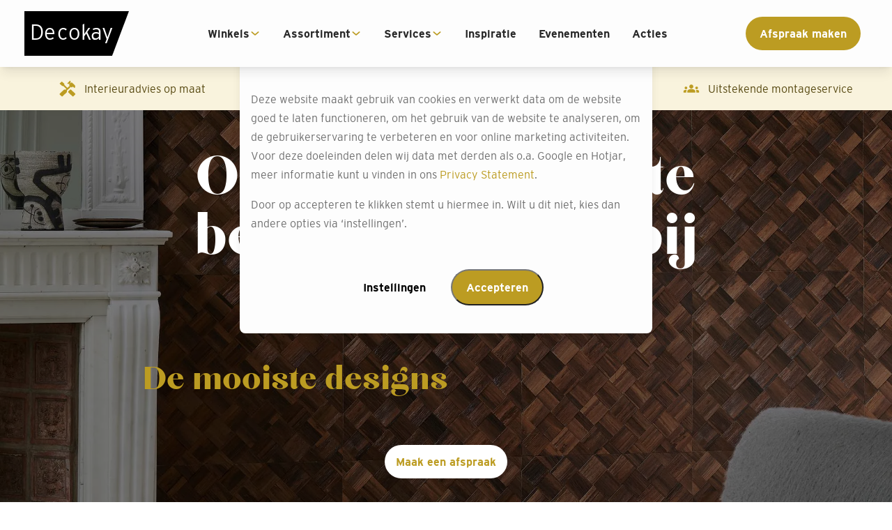

--- FILE ---
content_type: text/html
request_url: https://www.decokay.nl/behang/
body_size: 20318
content:
<!DOCTYPE html><html lang="nl-NL"><head><meta charset="utf-8"><meta name="viewport" content="width=device-width,initial-scale=1"><title>Upgrade je interieur met het mooiste behang | Decokay</title><meta name="description" content="Maak je interieur helemaal af met ons uitgebreide assortiment behang. Kies uit trendy prints, tijdloze designs en prachtige kleuren van de beste merken. "><link rel="canonical" href="https://www.decokay.nl/behang/"><script type="application/ld+json">[object Object]</script><link rel="stylesheet" href="/styles/global.style.css"><link rel="stylesheet" href="/styles/fonts.style.css"><style>.consent-widget{display:none;}.consent-widget .consent-overlay{background:var(--primary-background-overlay);	z-index:var(--z-level-400);	position:fixed;	inset:0;}.consent-widget .consent-dialog-card{box-sizing:border-box;	display:grid;	grid-template-rows:repeat(2, max-content);	width:100%;	overflow:hidden;	background:var(--primary-background-color);	position:absolute;	top:3rem;	left:50%;	transform:translate(-50%, 0);	border-radius:var(--border-radius-200);	box-shadow:var(--block-box-shadow);	z-index:calc(var(--z-level-400) + 1);}.consent-widget .consent-dialog-card.consent-information{display:block;}.consent-widget .consent-dialog-card.consent-settings{display:none;}.consent-widget .consent-dialog-card .consent-dialog-card-title-container{display:grid;	grid-template-columns:1fr;	place-items:center;	background-color:var(--primary-color);}.consent-widget .consent-dialog-card .consent-dialog-card-title{display:grid;	grid-template-columns:1fr;	text-align:center;	place-items:center;	padding:var(--spacing-300);	color:var(--action-text-color);}.consent-widget .consent-dialog-card .consent-dialog-card-title svg{fill:var(--action-text-color);	padding-right:var(--spacing-300);}.consent-widget .consent-dialog-card .consent-dialog-card-title h2{margin:10px 0 0 0;}.consent-widget .consent-dialog-card .consent-dialog-content{padding:var(--spacing-200) var(--spacing-500);	line-height:var(--line-height-500);	font-family:var(--body-font);}.consent-widget .consent-dialog-card .consent-dialog-content a{color:var(--action-color);}.consent-widget .consent-dialog-card .consent-options{box-sizing:border-box;	display:grid;	grid-template-rows:auto;	row-gap:var(--spacing-400);	padding:var(--spacing-500);	color:var(--primary-text-color);}.consent-widget .consent-dialog-card .consent-options .consent-option{display:grid;	grid-template-columns:1fr 15%;}.consent-widget .consent-dialog-card .consent-options .consent-option p{margin:0;	line-height:var(--line-height-500);	font-family:var(--body-font);}.consent-widget .consent-dialog-card .consent-options .consent-option .consent-option-input{place-self:center;}.consent-widget .consent-dialog-card .consent-option input{appearance:none;	background:var(--color-input-checkboxes);	overflow:visible;	width:var(--font-size-500);	height:var(--font-size-500);	z-index:var(--z-level-500);	cursor:pointer;}.consent-widget .consent-dialog-card .consent-options .consent-option input:checked{background:var(--primary-color);}.consent-widget .consent-dialog-card .consent-options .consent-option input:disabled{background:var(--color-input-checkboxes);}.consent-widget .consent-dialog-card .consent-options .consent-option input:checked::before{content:'';	display:block;	position:relative;	left:0.3rem;	top:0.55rem;	background:var(--action-text-color);	width:0.15rem;	height:0.15rem;	box-shadow:var(--action-text-color) 2px 0px 0px, var(--action-text-color) 4px 0px 0px,		var(--action-text-color) 4px -2px 0px, var(--action-text-color) 4px -4px 0px,		var(--action-text-color) 4px -6px 0px, var(--action-text-color) 4px -8px 0px;	transform:rotate(45deg);}.consent-widget .consent-dialog-card .buttons-container{display:grid;	grid-template-columns:1fr;	place-items:center;	padding:var(--spacing-500);}.consent-widget .consent-dialog-card .buttons{display:grid;	grid-template-columns:1fr;	place-items:center;	margin:0 auto var(--spacing-500);}.consent-widget .consent-dialog-card .secondary-cta{background-color:var(--primary-background-color);	border:1px solid var(--primary-color);	color:var(--primary-color);	margin:0 0 var(--spacing-400);}@media (min-width:500px){.consent-widget .consent-dialog-card{max-width:37rem;		min-width:min-content;}.consent-widget .consent-dialog-card .consent-dialog-card-title{grid-template-columns:max-content max-content;}.consent-widget .consent-dialog-card .consent-dialog-card-title h2{margin:0;}.consent-widget .consent-dialog-card .consent-dialog-content{padding:var(--spacing-400);}}@media (min-width:768px){.consent-widget .consent-dialog-card .buttons{grid-template-columns:repeat(2, max-content);}.consent-widget .consent-dialog-card .buttons.has-deny-all{grid-template-columns:repeat(3, max-content);}.consent-widget .consent-dialog-card .secondary-cta{margin:0 var(--spacing-400) 0 0;}}@media (min-height:800px){.consent-widget .consent-dialog-card{top:50%;		transform:translate(-50%, -50%);}}.flex-row__container{height:100%;}.flex-row__flex{display:flex;	flex-direction:row;	height:100%;}.header-menu{position:fixed;	top:0;	left:0;	width:100%;	height:var(--header-height);	z-index:5000;	font-weight:500;	box-shadow:var(--block-box-shadow);	--submenu-title-top:42px;}.header-menu .menu__header{position:relative;	z-index:102;}.header-menu .menu__title{line-height:26px;	opacity:1;	transform:translateY(0);	pointer-events:auto;	transition:opacity 300ms ease, transform 300ms ease;}.header-menu .menu__header:has(.submenu__title:not(.is-hidden)) .menu__title{opacity:0;	transform:translateY(-100%);	pointer-events:none;}.header-menu .menu__header .submenu__title{position:absolute;	top:var(--submenu-title-top);	left:0;	right:0;	margin:0;	padding:16px;	line-height:26px;	opacity:1;	background:var(--offwhite);	font-family:var(--body-font);	font-weight:var(--font-weight-400);	font-size:var(--font-size-500);	transition:top 300ms ease, opacity 300ms ease;}.header-menu .menu__header .submenu__title.is-hidden{top:0;	opacity:0;	pointer-events:none;}.header-menu .menu__header .menu__back{position:absolute;	top:16px;	left:16px;	appearance:none;	background:transparent;	border:0;	padding:0;	height:26px;	display:flex;	flex-direction:row;	align-items:center;	column-gap:8px;	opacity:1;	pointer-events:auto;	transition:opacity 300ms ease 150ms;}.header-menu .menu__header .menu__back:not(.is-hidden)::before{content:url('data:image/svg+xml; utf8, <svg width="16" height="10" viewBox="0 0 16 10" fill="%23BC9C22" xmlns="http://www.w3.org/2000/svg"><path d="M7.97946 9.66665C7.83856 9.66665 7.7094 9.64259 7.59199 9.59449C7.47457 9.54639 7.35715 9.4622 7.23974 9.34194L0.265222 2.19841C0.0773565 2.00599 -0.0107056 1.74743 0.00103602 1.42272C0.0127776 1.09802 0.112581 0.839457 0.300447 0.647038C0.535279 0.406516 0.787724 0.304293 1.05778 0.340372C1.32784 0.37645 1.56854 0.490699 1.77989 0.683117L7.97946 7.03292L14.179 0.683117C14.3669 0.490699 14.6193 0.382463 14.9364 0.358411C15.2534 0.334359 15.5058 0.442594 15.6937 0.683117C15.9285 0.875535 16.0283 1.12808 15.9931 1.44076C15.9579 1.75344 15.8463 2.01802 15.6585 2.23449L8.71918 9.34194C8.60177 9.4622 8.48435 9.54639 8.36693 9.59449C8.24952 9.64259 8.12036 9.66665 7.97946 9.66665Z"/></svg>');	transform:rotate(90deg);	display:block;}.header-menu .menu__header .menu__back.is-hidden{opacity:0;	pointer-events:none;}.header-menu .menu__header::after{content:'';	position:absolute;	bottom:0;	left:16px;	right:16px;	height:0;	border-bottom:1px solid var(--lightgrey);	transition:bottom 300ms ease;}.header-menu .menu__header:has(.submenu__title:not(.is-hidden))::after{bottom:calc(0px - var(--submenu-title-top));}.header-menu .menu__items{padding:16px 16px 32px;}@media (min-width:1232px){.header-menu button[aria-controls='nav-menu']{display:none;}.header-menu .menu__container .menu__items{padding:0;		margin-top:40px;}.header-menu .menu__items .menu-item{line-height:16px;		padding:0 16px;}.header-menu .menu-item .menu-item__label{font-family:var(--body-font);		font-size:var(--font-size-400);		padding-bottom:40px;		column-gap:8px;}.header-menu .menu-item a{transition:color 300ms ease;}.header-menu .menu-item a:hover{color:var(--action-color);}}.image-logo{display:flex;	justify-content:center;	align-items:center;}.image-logo__link{display:block;}.image-logo img{display:block;	width:100%;	height:100%;	object-fit:contain;}.image-logo svg{display:flex;	align-items:center;	justify-content:center;	width:100%;	height:100%;}body:has(.menu--open){overflow:hidden;}.menu__container{display:flex;	flex-direction:column;	position:fixed;	top:0;	left:0;	width:90vw;	height:100%;	z-index:2000;	transform:translate3d(-100vw, 0, 0);	transition:transform 300ms ease-in-out;}.menu--open .menu__container{transform:translate3d(0, 0, 0);}.menu__backdrop{position:fixed;	top:0;	left:0;	right:auto;	bottom:auto;	width:0;	height:0;	background-color:rgba(0, 0, 0, 0.5);	opacity:0;	z-index:1000;	transition:opacity 300ms ease-out, height 1ms ease-out 301ms, bottom 1ms ease-out 301ms,		width 1ms ease-out 301ms, right 1ms ease-out 301ms;}.menu--open .menu__backdrop{bottom:0;	right:0;	width:100vw;	height:100vh;	opacity:1;	transition:opacity 200ms ease;}.menu__header{display:flex;	justify-content:flex-end;	align-items:center;	min-height:var(--header-height);	padding:1rem;}.menu__title{margin:0 auto 0 0;}.menu__close{margin:0;	padding:0;	background:none;	border:0;	height:24px;	width:24px;}.menu__close svg{width:100%;	height:100%;}.menu__items{display:flex;	flex-direction:column;	gap:1rem;	padding:1rem;	margin:0;	list-style:none;	height:100%;}@media (min-width:1232px){.menu{height:100%;}.menu__container{display:flex;		align-items:center;		position:static;		height:100%;		width:auto;		transition:none;		transform:none;}.menu__header{display:none;}.menu__items{display:flex;		flex-direction:row;		align-items:center;		gap:0;		padding:0;		background:transparent !important;		transform:none;}.menu--open .menu__backdrop{top:0;		left:0;		right:auto;		bottom:auto;		width:0;		height:0;		opacity:0;}}.alphabetical-menu-item__column-label{font-weight:var(--font-weight-700);}.alphabetical-menu-item__column{list-style:none;	padding:0;	margin:0;}.menu-item .alphabetical-menu-item__submenu > li,.alphabetical-menu-item__column{display:flex;	flex-direction:column;}.menu-item .menu-item__submenu.alphabetical-menu-item__submenu,.menu-item .menu-item__submenu.alphabetical-menu-item__submenu > li,.menu-item .alphabetical-menu-item__submenu .alphabetical-menu-item__column{row-gap:1.5rem;}@media (min-width:1232px){.header-menu .menu-item .menu-item__submenu.alphabetical-menu-item__submenu{display:block;		columns:4;}.header-menu .menu-item .menu-item__submenu.alphabetical-menu-item__submenu > li{line-height:16px;		margin-bottom:16px;		padding-right:16px;		font-size:(--font-size-300);}.header-menu .alphabetical-menu-item__submenu .alphabetical-menu-item__column-label{break-after:avoid;}.menu-item .menu-item__submenu.alphabetical-menu-item__submenu,	.menu-item .menu-item__submenu.alphabetical-menu-item__submenu > li,	.menu-item .alphabetical-menu-item__submenu .alphabetical-menu-item__column{row-gap:16px;}}@media (min-width:1600px){.header-menu .menu-item .menu-item__submenu.alphabetical-menu-item__submenu > li{break-inside:avoid;		line-height:24px;		margin-bottom:24px;		padding-right:16px;		font-size:var(--font-size-400);}.menu-item .menu-item__submenu.alphabetical-menu-item__submenu,	.menu-item .menu-item__submenu.alphabetical-menu-item__submenu > li,	.menu-item .alphabetical-menu-item__submenu .alphabetical-menu-item__column{row-gap:24px;}}.header-menu .menu-item{--font-size:16px;	--line-height:1.5;	user-select:none;}.header-menu .menu-item a{color:inherit;	-webkit-tap-highlight-color:transparent;}.header-menu .menu-item svg{width:32px;	height:32px;	transform:rotate(-90deg);}.header-menu .menu-item svg > path{stroke-width:2.5px;}.header-menu .menu-item__label{position:relative;	display:flex;	justify-content:space-between;	align-items:center;	z-index:100;}.header-menu .menu-item__dropdown-toggle{padding:0;	margin:0;	appearance:none;	background:transparent;	border:0;	width:32px;	height:32px;}.header-menu .menu-item__dropdown-toggle svg{width:100%;	height:100%;}.header-menu .menu-item__submenu{position:fixed;	z-index:101;	overflow-y:scroll;	overflow-x:hidden;	max-height:calc(100vh - var(--header-height));	top:var(--header-height);	bottom:0;	left:0;	width:90vw;	margin:0;	padding:16px 16px 32px;	box-sizing:border-box;	display:flex;	flex-direction:column;	row-gap:1rem;	list-style:none;	transform:translate3d(-100vw, 0, 0);	transition:transform 300ms ease-in-out;}.header-menu .menu-item__submenu:has(.submenu-item__submenu--open){overflow-y:hidden;}.header-menu:has(.submenu__title:not(.is-hidden)) .menu-item__submenu{top:calc(var(--header-height) + var(--submenu-title-top));}.header-menu .menu-item__submenu--open{transform:translate3d(0, 0, 0);}.header-menu .menu-item__submenu .submenu-overview-link{text-decoration:underline;	font-family:var(--body-font);	font-size:var(--font-size-400);	font-weight:var(--font-weight-400);	line-height:normal;}@media (min-width:1232px){.header-menu .menu-item__submenu li:has(.submenu-overview-link){display:none;}.header-menu .menu-item__dropdown-toggle{width:16px;		height:16px;		transform:rotate(90deg);		pointer-events:none;		transition:transform 300ms ease-out;}.header-menu .menu-item--has-submenu:hover .menu-item__dropdown-toggle{transform:rotate(-90deg);}.header-menu .menu-item .menu-item__submenu{z-index:101;		max-height:calc(100vh - var(--header-height) - 24px);		box-sizing:border-box;		top:var(--header-height) !important;		bottom:auto;		width:100%;		display:flex;		transform:scaleY(0);		transform-origin:top;		transition:transform 300ms ease-out;		position:absolute;		right:0;		padding:32px calc(calc(100vw - var(--header-footer-content-width)) / 2);		background:var(--background-color-white);		overflow-x:hidden;		overflow-y:auto;		gap:0;		line-height:3rem;}.header-menu .menu-item .menu-item__submenu > *{opacity:0;		transition:opacity 300ms ease-out;}.header-menu .menu-item--has-submenu:hover .menu-item__submenu{transform:scaleY(1);}.header-menu .menu-item--has-submenu:hover .menu-item__submenu > *{opacity:1;}.header-menu .menu:has(.menu-item--has-submenu:hover) .menu__backdrop{top:var(--header-height);		bottom:0;		right:0;		width:100vw;		height:100vh;		z-index:1;		opacity:1;		transition:opacity 200ms ease;}}.submenu-item__label{position:relative;	display:flex;	justify-content:space-between;	align-items:center;	z-index:100;}.submenu-item__dropdown-toggle{padding:0;	margin:0;	appearance:none;	background:transparent;	border:0;	width:32px;	height:32px;}.layered-menu-item__subsubmenu{position:fixed;	z-index:102;	overflow-y:scroll;	overflow-x:hidden;	max-height:100vh;	top:0;	bottom:0;	left:0;	width:90vw;	margin:0;	padding:16px 16px 32px;	box-sizing:border-box;	display:flex;	flex-direction:column;	row-gap:1.5rem;	list-style:none;	transform:translate3d(-100vw, 0, 0);	transition:transform 300ms ease-in-out;}.layered-menu-item__subsubmenu.submenu-item__submenu--open{transform:translate3d(0, 0, 0);}@media (min-width:1232px){.header-menu .menu-item .menu-item__submenu.layered-menu-item__submenu{display:grid;		grid-template-columns:316px calc(var(--header-footer-content-width) - 316px);		justify-content:center;		min-height:560px;		max-height:97vh;}.header-menu .menu-item .menu-item__submenu.layered-menu-item__submenu > li{grid-column-start:1;		border-right:1px solid var(--lightgrey);		padding-right:32px;}.layered-submenu-item:has(.layered-menu-item__subsubmenu) .layered-menu-item__subsubmenu{position:absolute;		transform:translate3D(0, 0, 0);		width:max-content;		top:32px;		left:calc(calc(calc(100% - var(--header-footer-content-width)) / 2) + 316px);		padding:0 0 0 40px;		opacity:0;		visibility:hidden;		pointer-events:none;		transition:opacity 300ms ease-in-out;		overflow:hidden;}.layered-submenu-item:has(.layered-menu-item__subsubmenu):hover .layered-menu-item__subsubmenu{opacity:1;		visibility:visible;		pointer-events:auto;		gap:0;		line-height:3rem;}}.basic-menu-item__column{display:none;	list-style:none;	padding:0;	margin:0;}.content-width{padding:1rem 0;	width:100%;}.content-width__container{margin:0 auto;}.uspbar-container{width:100%;	background:var(--uspbar-bg, transparent);	color:var(--uspbar-text, inherit);	font-family:var(--uspbar-font, var(--body-font));	height:var(--uspbar-height, auto);	padding:0;	margin:0;	overflow:hidden;}.uspbar{display:flex;	flex-direction:row;	align-items:center;	width:100%;	height:100%;	user-select:none;	position:relative;}.uspbar--animate{overflow:hidden;}/* Desktop:spread items, no animation */.uspbar-inner{display:flex;	flex-direction:row;	align-items:center;	justify-content:space-evenly;	width:100%;	gap:1rem;}.uspbar-item{flex:1 1 0;	min-width:0;	max-width:100%;	height:100%;	display:flex;	align-items:center;	justify-content:center;	box-sizing:border-box;	text-align:center;}.uspbar-item-svg svg{width:3em;	height:3em;	fill:var(--uspbar-svg, currentColor);	display:block;}.uspbar-item-text{font-size:1rem;	font-weight:400;	white-space:nowrap;}@media (max-width:1024px){.uspbar-inner{justify-content:center;		width:100%;		display:grid;		grid-template-columns:1fr;		position:relative;		height:100%;}.uspbar-inner .uspbar-item{display:flex;		flex:none;		grid-row:1;		grid-column:1;		min-width:0;		max-width:none;		opacity:0;		white-space:nowrap;}/* 2 USPs */	.uspbar-inner:has(.uspbar-item:nth-child(2):last-child) .uspbar-item:nth-child(1){animation:uspbar-fade-2 10s linear infinite 0s;}.uspbar-inner:has(.uspbar-item:nth-child(2):last-child) .uspbar-item:nth-child(2){animation:uspbar-fade-2 10s linear infinite 5s;}/* 3 USPs */	.uspbar-inner:has(.uspbar-item:nth-child(3):last-child) .uspbar-item:nth-child(1){animation:uspbar-fade-3 15s linear infinite 0s;}.uspbar-inner:has(.uspbar-item:nth-child(3):last-child) .uspbar-item:nth-child(2){animation:uspbar-fade-3 15s linear infinite 5s;}.uspbar-inner:has(.uspbar-item:nth-child(3):last-child) .uspbar-item:nth-child(3){animation:uspbar-fade-3 15s linear infinite 10s;}/* 4 USPs */	.uspbar-inner:has(.uspbar-item:nth-child(4):last-child) .uspbar-item:nth-child(1){animation:uspbar-fade-4 20s linear infinite 0s;}.uspbar-inner:has(.uspbar-item:nth-child(4):last-child) .uspbar-item:nth-child(2){animation:uspbar-fade-4 20s linear infinite 5s;}.uspbar-inner:has(.uspbar-item:nth-child(4):last-child) .uspbar-item:nth-child(3){animation:uspbar-fade-4 20s linear infinite 10s;}.uspbar-inner:has(.uspbar-item:nth-child(4):last-child) .uspbar-item:nth-child(4){animation:uspbar-fade-4 20s linear infinite 15s;}}@keyframes uspbar-fade-2{0%{opacity:0;}5%{opacity:1;}40%{opacity:1;}50%{opacity:0;}100%{opacity:0;}}@keyframes uspbar-fade-3{0%{opacity:0;}5%{opacity:1;}25%{opacity:1;}33%{opacity:0;}100%{opacity:0;}}@keyframes uspbar-fade-4{0%{opacity:0;}5%{opacity:1;}20%{opacity:1;}25%{opacity:0;}100%{opacity:0;}}.hero{display:flex;	justify-content:center;	align-items:center;	width:100%;	box-sizing:border-box;}.hero__container{display:flex;	justify-content:center;	align-items:center;	width:100%;	height:100%;	margin:0 auto;}.hero__content{display:flex;	flex-direction:column;}.hero__title{margin:0;	word-wrap:break-word;}.store-bar,.store-bar__cta-form,.store-bar__cta-change,.store-bar__cta-stores,.store-bar__cta-products{display:none;}.store-bar__cta-stores{text-decoration:underline;	font-weight:var(--font-weight-400);	padding:0;}.store-bar__cta-stores.cta:hover{background:transparent;}@media (max-width:1231px){.store-bar > .flex-row__container > .flex-row__flex{flex-direction:column;		row-gap:0.75rem;}.store-bar .store-bar__text{text-align:center;		line-height:2rem;}.store-bar .dt-only{display:none;}.store-bar .m-block{display:block;}}@media (min-width:1231px){.store-bar__text{margin-right:auto;}.store-bar .flex-row__container{flex:1;}}.html-block__inner{width:100%;	height:100%;}.html-block__inner blockquote{font-style:italic;}.html-block__inner img{max-width:100%;	height:auto;}.html-block__inner video{max-width:100%;}.flex-column__container{height:100%;}.flex-column__flex{display:flex;	flex-direction:column;	height:100%;}body.store-selected .select-store-block,body[data-store] .select-store-block{display:none;}body:not(.store-selected):not([data-store]) .store-contact-form{display:none;}/* Breadcrumbs component styling */.breadcrumbs ol{list-style:none;	display:flex;	flex-wrap:wrap;	align-items:center;	padding:0;	margin:0;}.breadcrumbs li{display:flex;	align-items:center;	min-height:1.5rem;}.breadcrumbs li + li::before{content:'>';}.breadcrumbs-home-icon{display:inline-flex;	align-items:center;	justify-content:center;}.breadcrumbs-home-icon > svg{width:1em;	height:1em;	fill:currentColor;}.two-columns{padding:1rem 0;}.two-columns__container{margin:0 auto;}.two-columns__layout{display:grid;	grid-template-columns:1fr;	gap:1rem;}.two-columns__slot{display:flex;	height:100%;}@media (min-width:500px){.two-columns__layout{grid-template-columns:1fr 1fr;}}.image-block{width:100%;}.image-block img{display:block;	width:100%;}.dynamic-grid{padding:1rem 0;}.dynamic-grid__container{margin:0 auto;}.dynamic-grid__grid{display:grid;	justify-items:center;	grid-template-columns:repeat(auto-fill, minmax(var(--child-width, 300px), 1fr));	gap:1rem 1.5rem;}.image-card__inner{display:flex;	flex-direction:column;	width:100%;	height:100%;	overflow:hidden;}.image-card__content{display:flex;	flex-direction:column;	gap:8px;	padding:1rem;}.image-card__title{margin:0;	overflow:hidden;}.store-contact-form .store-name{text-align:center;	color:var(--text-color-darkgrey);	font-family:var(--body-font);	font-size:var(--font-size-300);	font-weight:var(--font-weight-700);	margin:8px 0;}.store-contact-form .form__field.form__type-checkbox{align-items:center;	justify-content:flex-end;	flex-direction:row-reverse;	margin-top:16px;	gap:8px;}.store-contact-form .form__field.form__type-checkbox input{position:relative;	transform:scale(2);	bottom:-1px;	height:auto;	margin:0 6px;}.store-contact-form .form__cta{margin-left:auto;}@media (min-width:570px){.store-contact-form .form form{display:grid;		grid-template-columns:1fr 1fr;}.store-contact-form .form__type-textarea,	.store-contact-form .form__type-checkbox,	.store-contact-form .form__cta,	.store-contact-form .store-name,	.store-contact-form .form__feedback{grid-column:span 2;}}.form{position:relative;}.form .form__field{display:flex;	flex-direction:column;	gap:8px;}.form .form__field label{font-size:80%;}.form form{display:flex;	flex-direction:column;	gap:16px;}.form input:not(.form__cta),.form textarea{border:1px solid transparent;	border-radius:0;	padding:0.5rem 1rem;	font-family:var(--text-font);	font-size:1rem;	height:100%;}.form input:focus,.form textarea:focus{outline:none;}.form textarea{resize:none;}.form__cta{width:min-content;	align-self:center;	border:0;}.form__feedback{display:flex;	justify-content:center;	align-items:center;	font-size:0.85rem;	text-align:center;	min-height:1lh;}.form__success,.form__error{margin:0;	padding:1rem 0;	display:none;}.form .form__field.form__type-hidden{display:none;}#contact-form-anchor{visibility:hidden;	position:absolute;}.footer .flex-row__flex{flex-direction:column;}.subfooter .flex-row__flex{flex-direction:column-reverse;}.footer .html-block a,.subfooter .html-block a{color:var(--white);}.footer .html-block p{font-weight:700;	font-size:16px;}.footer .flex-column:first-of-type .html-block p > span{font-weight:400;	font-size:13px;}.subfooter .html-block__inner{height:auto;}@media (min-width:570px){.footer .flex-row__flex,	.subfooter .flex-row__flex{flex-direction:row;}.footer .flex-column:first-of-type{margin-right:auto;}.footer .flex-row__flex > .html-block{width:25%;}.subfooter ul{display:flex;		gap:16px;}.subfooter .html-block{width:50%;}}</style><script type="text/javascript" src="/scripts/hideSelectedStore.js"></script><script type="text/javascript" src="/scripts/storeCta.js"></script><script type="text/javascript" src="/scripts/dataLayer.js"></script><script type="text/javascript" src="/scripts/gtm.js"></script><script>document.addEventListener("DOMContentLoaded",e=>{let s="lugcl",n=document.location.hostname;-1===document.cookie.indexOf(s+"=")&&(document.querySelector(".consent-widget").style.display="block");var t=document.getElementById("consent-deny-all"),t=(t&&document.getElementById("consent-deny-all").addEventListener("click",()=>{i("100"),c()}),document.getElementById("consent-accept-all").addEventListener("click",()=>{i("111"),c()}),document.getElementById("consent-settings-open").addEventListener("click",()=>{document.querySelector(".consent-dialog-card.consent-information").style.display="none",document.querySelector(".consent-dialog-card.consent-settings").style.display="block"}),document.getElementById("consent-settings-deny-all"));t&&document.getElementById("consent-settings-deny-all").addEventListener("click",()=>{i("100"),c()}),document.getElementById("consent-settings-accept-all").addEventListener("click",()=>{i("111"),c()}),document.getElementById("consent-settings-accept-selection").addEventListener("click",()=>{var t=document.querySelectorAll(".consent-widget .consent-options input");let n="";for(let e=0;e<t.length;e++)t[e].checked?n+="1":n+="0";i(n),c()});let o=()=>{document.querySelector(".consent-widget").style.display="block",document.querySelector(".consent-dialog-card.consent-information").style.display="none",document.querySelector(".consent-dialog-card.consent-settings").style.display="block",(()=>{const t=document.cookie.split(`${s}=`)[1].split(";")[0],n=document.querySelectorAll(".consent-widget .consent-options input");for(let e=0;e<n.length;e++)if(t.charAt(e)==="1")n[e].checked="checked";else delete n[e].checked})(),document.body.scrollIntoView({behavior:"smooth",block:"start",inline:"nearest"})},i=e=>{var t=new Date;t.setDate(t.getDate()+90),document.cookie=`${s}=${e};path=/;domain=${n};expires=${t.toUTCString()};SameSite=Strict;`,a(e)},c=()=>{document.querySelectorAll(".consent-widget").forEach(e=>{e.style.display="none"})},a=e=>{window.dataLayer=window.dataLayer||[],window.dataLayer.push({event:"cookies_accept",essential_cookies:e.charAt(0),analytics_cookies:e.charAt(1),marketing_cookies:e.charAt(2)});e=new CustomEvent("consent",{detail:e});window.dispatchEvent(e)};document.querySelectorAll('.show-consent-widget, a[href="#show-consent-widget"]').forEach(e=>{e.addEventListener("click",e=>{e.preventDefault(),o()})})});let initMenu=e=>{var t=e.querySelector(".menu__close");document.body.addEventListener("OpenMobileMenu",()=>{e.classList.add("menu--open")}),t.addEventListener("click",()=>{e.classList.remove("menu--open")})},initEventButton=(document.addEventListener("DOMContentLoaded",()=>{document.querySelectorAll(".menu").forEach(e=>initMenu(e))}),(()=>{let a;document.addEventListener("DOMContentLoaded",()=>{var e=document.querySelectorAll(".menu-item--has-submenu:has(.alphabetical-menu-item__submenu)");let s=e[0]?.closest(".menu");if(s){var o=s.querySelector(".menu__header");if(o){let t=document.createElement("h4"),n=(t.classList.add("submenu__title","alphabetical-submenu__title","is-hidden"),o.insertAdjacentElement("beforeend",t),document.createElement("button"));n.classList.add("menu__back","alphabetical-menu__back","is-hidden"),o.insertAdjacentElement("afterbegin",n),s.querySelector(".menu__close").addEventListener("click",()=>{t.classList.add("is-hidden"),t.textContent="",n.classList.add("is-hidden"),n.textContent="",n.removeEventListener("click",a),n.removeAttribute("aria-controls"),s.querySelectorAll(".alphabetical-menu-item__submenu.menu-item__submenu--open").forEach(e=>{e.classList.remove("menu-item__submenu--open"),e.scrollTop=0})}),e.forEach(e=>((n,e,s,o)=>{let i=e.querySelectorAll(".menu-item__submenu"),c=n.querySelector(".alphabetical-menu-item__submenu");if(c){e=n.querySelector(".alphabetical-menu-item__label");let t=e.querySelector("a")?.textContent;e.addEventListener("click",e=>{window.matchMedia("(max-width: 1231px)").matches&&(e.preventDefault(),e.stopPropagation()),c.classList.toggle("menu-item__submenu--open"),i.forEach(e=>{e!==c&&e.classList.remove("menu-item__submenu--open")}),t&&(s.textContent=t,s.classList.remove("is-hidden")),a=()=>{c.classList.remove("menu-item__submenu--open"),c.scrollTop=0,s.classList.add("is-hidden"),o.classList.add("is-hidden"),o.textContent="",o.removeEventListener("click",a),o.removeAttribute("aria-controls")};e=n.getAttribute("data-back")||"Back";o.textContent=e,o.addEventListener("click",a),o.setAttribute("aria-controls",c.id),o.classList.remove("is-hidden")})}})(e,s,t,n))}}})})(),(()=>{let l,r,i=(n,e,s,o)=>{let i=e.querySelectorAll(".menu-item__submenu"),c=n.querySelector(".layered-menu-item__submenu");if(c){e=n.querySelector(".layered-menu-item__label");let t=e.querySelector("a")?.textContent;e.addEventListener("click",e=>{window.matchMedia("(max-width: 1231px)").matches&&(e.preventDefault(),e.stopPropagation()),c.classList.toggle("menu-item__submenu--open"),i.forEach(e=>{e!==c&&e.classList.remove("menu-item__submenu--open")}),t&&(s.textContent=t,s.classList.remove("is-hidden")),l=()=>{c.classList.remove("menu-item__submenu--open"),c.scrollTop=0,s.classList.add("is-hidden"),o.classList.add("is-hidden"),o.textContent="",o.removeEventListener("click",l),o.removeAttribute("aria-controls")};e=n.getAttribute("data-back")||"Back";o.textContent=e,o.addEventListener("click",l),o.setAttribute("aria-controls",c.id),o.classList.remove("is-hidden")}),n.querySelectorAll(".layered-submenu-item:has(.layered-menu-item__subsubmenu)").forEach(e=>((e,n,s,o,i)=>{let c=o.querySelectorAll(".layered-submenu-item"),a=e.querySelector(".layered-menu-item__subsubmenu");if(a){e=e.querySelector(".layered-submenu-item__label");let t=e.querySelector("a")?.textContent;e.addEventListener("click",e=>{window.matchMedia("(max-width: 1231px)").matches&&(e.preventDefault(),e.stopPropagation(),o.scrollTop=0),a.classList.toggle("submenu-item__submenu--open"),c.forEach(e=>{e!==o&&e.classList.remove("submenu-item__submenu--open")}),t&&(s.textContent=t),i.removeEventListener("click",l),r=()=>{a.classList.remove("submenu-item__submenu--open"),a.scrollTop=0;var e=n.querySelector(".layered-menu-item__label a")?.textContent,e=(e&&(s.textContent=e),n.getAttribute("data-back")||"Back");i.textContent=e,i.removeEventListener("click",r),i.addEventListener("click",l),i.setAttribute("aria-controls",o.id)};e=n.getAttribute("data-subback")||"Back";i.textContent=e,i.addEventListener("click",r),i.setAttribute("aria-controls",a.id)})}})(e,n,s,c,o))}};document.addEventListener("DOMContentLoaded",()=>{var e=document.querySelectorAll(".menu-item--has-submenu:has(.layered-menu-item__submenu)");let s=e[0]?.closest(".menu");if(s){var o=s.querySelector(".menu__header");if(o){let t=document.createElement("h4"),n=(t.classList.add("submenu__title","layered-submenu__title","is-hidden"),o.insertAdjacentElement("beforeend",t),document.createElement("button"));n.classList.add("menu__back","layered-menu__back","is-hidden"),o.insertAdjacentElement("afterbegin",n),s.querySelector(".menu__close").addEventListener("click",()=>{t.classList.add("is-hidden"),t.textContent="",n.classList.add("is-hidden"),n.textContent="",n.removeEventListener("click",l),n.removeEventListener("click",r),n.removeAttribute("aria-controls"),s.querySelectorAll(".layered-menu-item__submenu.menu-item__submenu--open").forEach(e=>{e.classList.remove("menu-item__submenu--open"),e.scrollTop=0}),s.querySelectorAll(".layered-menu-item__submenu .submenu-item__submenu--open").forEach(e=>e.classList.remove("submenu-item__submenu--open"))}),e.forEach(e=>i(e,s,t,n))}}})})(),(()=>{let a;document.addEventListener("DOMContentLoaded",()=>{var e=document.querySelectorAll(".menu-item--has-submenu:has(.basic-menu-item__submenu)");let s=e[0]?.closest(".menu");if(s){var o=s.querySelector(".menu__header");if(o){let t=document.createElement("h4"),n=(t.classList.add("submenu__title","basic-submenu__title","is-hidden"),o.insertAdjacentElement("beforeend",t),document.createElement("button"));n.classList.add("menu__back","basic-menu__back","is-hidden"),o.insertAdjacentElement("afterbegin",n),s.querySelector(".menu__close").addEventListener("click",()=>{t.classList.add("is-hidden"),t.textContent="",n.classList.add("is-hidden"),n.textContent="",n.removeEventListener("click",a),n.removeAttribute("aria-controls"),s.querySelectorAll(".basic-menu-item__submenu.menu-item__submenu--open").forEach(e=>{e.classList.remove("menu-item__submenu--open"),e.scrollTop=0})}),e.forEach(e=>((n,e,s,o)=>{let i=e.querySelectorAll(".menu-item__submenu"),c=n.querySelector(".basic-menu-item__submenu");if(c){e=n.querySelector(".basic-menu-item__label");let t=e.querySelector("a")?.textContent;e.addEventListener("click",e=>{window.matchMedia("(max-width: 1231px)").matches&&(e.preventDefault(),e.stopPropagation()),c.classList.toggle("menu-item__submenu--open"),i.forEach(e=>{e!==c&&e.classList.remove("menu-item__submenu--open")}),t&&(s.textContent=t,s.classList.remove("is-hidden")),a=()=>{c.classList.remove("menu-item__submenu--open"),c.scrollTop=0,s.classList.add("is-hidden"),o.classList.add("is-hidden"),o.textContent="",o.removeEventListener("click",a),o.removeAttribute("aria-controls")};e=n.getAttribute("data-back")||"Back";o.textContent=e,o.addEventListener("click",a),o.setAttribute("aria-controls",c.id),o.classList.remove("is-hidden")})}})(e,s,t,n))}}})})(),e=>{let t=e.getAttribute("data-event");t&&e.addEventListener("click",()=>document.body.dispatchEvent(new Event(t)))}),initDecokayStoreBar=(document.addEventListener("DOMContentLoaded",()=>{document.querySelectorAll(".event-button").forEach(e=>initEventButton(e))}),()=>{let e=document.querySelector(".store-bar"),t=document.querySelector(".store-bar__text");var n=document.querySelector(".store-bar__cta-form"),s=document.querySelector(".store-bar__cta-change"),o=document.querySelector(".store-bar__cta-stores"),i=document.querySelector(".store-bar__cta-products"),c=document.body.getAttribute("data-store");let a=c?JSON.parse(decodeURIComponent(c)):null;c=window.localStorage.getItem("selectedStore_v3")?JSON.parse(decodeURIComponent(window.localStorage.getItem("selectedStore_v3"))):null;let l=()=>{var e=new CustomEvent("storeChanged",{detail:{storeData:a}});document.dispatchEvent(e)};s.addEventListener("click",()=>{window.localStorage.setItem("selectedStore_v3",encodeURIComponent(JSON.stringify(a))),l(),t.innerHTML=`Gewijzigd! De geselecteerde winkel is nu <b>${a.title} - ${a.city}</b>`,setTimeout(()=>{e.style.display="none"},6e3)}),c&&a?c.slug==a.slug?window.localStorage.setItem("selectedStore_v3",encodeURIComponent(JSON.stringify(a))):(t.innerHTML=`De huidige geselecteerde winkel <b class="m-block">${c.title} - ${c.city}</b> wijzigen naar <b class="m-block">${a.title} - ${a.city}</b>?`,s.style.display="inline",e.style.display="flex"):c&&!a?(s=window.location.pathname,c.hide_products?.includes(s)||c.hide_brands?.includes(s)?(t.innerHTML=`<b>Let op!</b> Dit product is niet beschikbaar bij <b class="m-block">${c.title} - ${c.city}</b>`,i.style.display="inline"):c.hide_promotions?.includes(s)?(t.innerHTML=`<b>Let op!</b> Deze actie is niet beschikbaar bij <b class="m-block">${c.title} - ${c.city}</b>`,i.style.display="inline"):c.hide_events?.includes(s)?(t.innerHTML=`<b>Let op!</b> Dit evenement is niet beschikbaar bij <b class="m-block">${c.title} - ${c.city}</b>`,i.style.display="inline"):(t.innerHTML=`<span class="m-block">De geselecteerde winkel is</span><span class="dt-only"> </span><b class="m-block">${c.title} - ${c.city}</b><span class="dt-only">, </span><span class="m-block">${c.address}</span><span class="dt-only">. </span><span class="m-block">Tel. ${c.phone}</span>`,n.style.display="inline"),o.style.display="inline",e.style.display="flex"):!c&&a&&(window.localStorage.setItem("selectedStore_v3",encodeURIComponent(JSON.stringify(a))),l())}),initDecokayContactForm=(document.addEventListener("DOMContentLoaded",initDecokayStoreBar),()=>{var e=document.body.getAttribute("data-store"),e=e?JSON.parse(decodeURIComponent(e)):null,t=window.localStorage.getItem("selectedStore_v3")?JSON.parse(decodeURIComponent(window.localStorage.getItem("selectedStore_v3"))):null,e=e||t;e&&((t=document.querySelector(".form__feedback"))&&t.insertAdjacentHTML("beforebegin",`<span class="store-name">${e.title} - ${e.city}</span>`),t=document.querySelector('input[name="%LOCATION_ID%"]'))&&(t.value=e.index)}),sendFormDataToServer=(document.addEventListener("DOMContentLoaded",initDecokayContactForm),async t=>{let n=t.querySelector(".form__cta"),s=t.querySelector(".form__feedback .form__success"),e=t.querySelector(".form__feedback .form__error");let o=new FormData(t),i=()=>{e.style.display="block",n.disabled=!1,document.dispatchEvent(new Event("FormError"))};s.style.display="none",e.style.display="none";var c=t.getAttribute("data-endpoint"),a=Object.fromEntries(o.entries());try{await fetch(c,{method:"POST",body:JSON.stringify(a),headers:{"Content-Type":"application/json"}}).then(e=>e.json()).then(e=>{e.status&&200==e.status?(s.style.display="block",n.disabled=!1,t.reset(),document.dispatchEvent(new CustomEvent("FormSuccess",{detail:{formData:o}}))):i()})}catch(e){i(),console.error("Error in Form: "+e)}}),initForm=()=>{document.querySelectorAll(".form form").forEach(t=>{t.addEventListener("submit",e=>{e.preventDefault(),t.querySelector(".form__cta").disabled=!0,sendFormDataToServer(t)})})};document.addEventListener("DOMContentLoaded",initForm)</script></head><body class="product-category-page product-category-page"><header><style>.flex-row-l1{background:var(--offwhite);padding:0 20px 0 10px;}.flex-row-l1 .flex-row__container{max-width:var(--header-footer-content-width);margin:0 auto;}.flex-row-l1 .flex-row__flex{align-items:center;justify-content:space-between;}</style><div id="ssf-l1" class="flex-row flex-row-l1 header-menu"><div class="flex-row__container"><div class="flex-row__flex"><style>.image-logo-l1c0{width:89px;height:38px;}@media (min-width:570px){.image-logo-l1c0{width:150px;height:64px;}}</style><div id="ssf-l1c0" class="image-logo image-logo-l1c0"><a href="/"><svg id="Layer_1" data-name="Layer 1" xmlns="http://www.w3.org/2000/svg" viewBox="0 0 1133.86 488.39"><defs><style>.cls-1{letter-spacing:-.02em;}.cls-1,.cls-2,.cls-3{font-family:Interstate-Thin, Interstate;font-weight:200;}.cls-4{fill:#fff;font-size:236.68px;}.cls-5{letter-spacing:-.02em;}.cls-5,.cls-6{font-family:Interstate-Regular, Interstate;}.cls-3{letter-spacing:-.01em;}.cls-7{stroke-width:0px;}</style></defs><polygon class="cls-7" points="1133.86 0 0 0 0 115.7 0 115.7 0 488.39 951.74 488.39 1133.86 0"></polygon><text class="cls-4" transform="translate(62.78 311.06)"><tspan class="cls-6" x="0" y="0">De</tspan><tspan class="cls-5" x="291.82" y="0">c</tspan><tspan class="cls-6" x="411.34" y="0">o</tspan><tspan class="cls-1" x="546.25" y="0">k</tspan><tspan class="cls-3" x="655.83" y="0">a</tspan><tspan class="cls-2" x="777.01" y="0">y</tspan></text></svg></a></div><style>.menu-l1l1{padding:0;}.menu-l1l1 .menu__header{background:var(--offwhite);}.menu-l1l1 .menu__items{background:var(--offwhite);font-family:var(--heading-font);font-size:var(--font-size-700);line-height:3rem;}.menu-l1l1 .menu__title{font-family:var(--body-font);font-size:var(--font-size-400);color:var(--darkgrey);}.menu-l1l1 .menu__close{color:var(--gold);}</style><nav id="nav-menu" class="menu menu-l1l1"><div class="menu__container"><div class="menu__header"><h3 class="menu__title">Menu</h3><button class="menu__close" aria-controls="nav-menu"><svg fill="currentColor" xmlns="http://www.w3.org/2000/svg" width="16px" height="16px" viewBox="0 0 16 16"><path fill-rule="evenodd" d="M4.28 3.22a.75.75 0 0 0-1.06 1.06L6.94 8l-3.72 3.72a.75.75 0 1 0 1.06 1.06L8 9.06l3.72 3.72a.75.75 0 1 0 1.06-1.06L9.06 8l3.72-3.72a.75.75 0 0 0-1.06-1.06L8 6.94z" clip-rule="evenodd"/></svg></button></div><ul class="menu__items"><style>.menu-item-l1l1c2{--line-height:1.5;--item-count:40;--icon-color:var(--gold);}.menu-item-l1l1c2 > .alphabetical-menu-item__label{color:var(--black);font-weight:700;}.menu-item-l1l1c2.menu-item--has-submenu:hover{background:var(--offwhite);color:var(--black);}.menu-item-l1l1c2 .alphabetical-menu-item__submenu{background:var(--offwhite);color:var(--black);font-family:var(--body-font);font-size:var(--font-size-400);font-weight:var(--font-weight-400);line-height:normal;}</style><li id="ssf-l1l1c2" data-back="Terug naar menu" class="menu-item menu-item-l1l1c2 menu-item--has-submenu"><div class="menu-item__label alphabetical-menu-item__label"><a href="/winkels/">Winkels</a> <button class="menu-item__dropdown-toggle alphabetical-menu-item__dropdown-toggle" aria-controls="ssf-l1l1c2-dropdown"><svg xmlns="http://www.w3.org/2000/svg" width="16px" height="16px" viewBox="0 0 24 24"><path fill="none" stroke="var(--icon-color, white)" stroke-linecap="round" stroke-linejoin="round" stroke-width="1.5" d="m19 9l-7 6l-7-6"/></svg></button></div><ul id="ssf-l1l1c2-dropdown" class="menu-item__submenu alphabetical-menu-item__submenu"><li><a href="/winkels/" class="submenu-overview-link">Naar het winkeloverzicht</a></li><li><span class="alphabetical-menu-item__column-label">A</span><ul class="alphabetical-menu-item__column"><li><a href="/winkels/decokay-almelo/">Almelo - Grobe</a></li><li><a href="/winkels/decokay-apeldoorn/">Apeldoorn - Brona</a></li><li><a href="/winkels/decokay-assen/">Assen - Assen</a></li></ul></li><li><span class="alphabetical-menu-item__column-label">B</span><ul class="alphabetical-menu-item__column"><li><a href="/winkels/decokay-beverwijk/">Beverwijk - Portegies-Van Vliet</a></li><li><a href="/winkels/decokay-breda/">Breda - Vromans</a></li></ul></li><li><span class="alphabetical-menu-item__column-label">C</span><ul class="alphabetical-menu-item__column"><li><a href="/winkels/decokay-cruquius/">Cruquius - Mirck</a></li></ul></li><li><span class="alphabetical-menu-item__column-label">D</span><ul class="alphabetical-menu-item__column"><li><a href="/winkels/decokay-dedemsvaart/">Dedemsvaart - Dedemsvaart</a></li><li><a href="/winkels/decokay-drachten/">Drachten - Drachten</a></li><li><a href="/winkels/decokay-drunen/">Drunen - Drunen</a></li></ul></li><li><span class="alphabetical-menu-item__column-label">E</span><ul class="alphabetical-menu-item__column"><li><a href="/winkels/decokay-emmen/">Emmen - Emmen</a></li><li><a href="/winkels/decokay-enkhuizen/">Enkhuizen - Bloemendaal</a></li><li><a href="/winkels/decokay-enschede/">Enschede - Eijssink</a></li><li><a href="/winkels/decokay-etten-leur/">Etten-Leur - Vromans</a></li></ul></li><li><span class="alphabetical-menu-item__column-label">G</span><ul class="alphabetical-menu-item__column"><li><a href="/winkels/decokay-goes/">Goes - Elenbaas-Noom</a></li><li><a href="/winkels/decokay-goirle/">Goirle - van de Wouw</a></li><li><a href="/winkels/decokay-gouda/">Gouderak - Gouda</a></li></ul></li><li><span class="alphabetical-menu-item__column-label">H</span><ul class="alphabetical-menu-item__column"><li><a href="/winkels/decokay-haalderen/">Haalderen - Bakker</a></li><li><a href="/winkels/decokay-heerhugowaard/">Heerhugowaard - Dirkmaat</a></li><li><a href="/winkels/decokay-hellevoetsluis/">Hellevoetsluis - Blonk Woninginrichting B.V.</a></li><li><a href="/winkels/decokay-hilvarenbeek/">Hilvarenbeek - van de Wouw</a></li></ul></li><li><span class="alphabetical-menu-item__column-label">K</span><ul class="alphabetical-menu-item__column"><li><a href="/winkels/decokay-klazienaveen/">Klazienaveen - Klazienaveen/Woonsfeer Heine</a></li></ul></li><li><span class="alphabetical-menu-item__column-label">L</span><ul class="alphabetical-menu-item__column"><li><a href="/winkels/decokay-leusden/">Leusden - van Slooten</a></li><li><a href="/winkels/decokay-lochem/">Lochem - Gabriel</a></li></ul></li><li><span class="alphabetical-menu-item__column-label">N</span><ul class="alphabetical-menu-item__column"><li><a href="/winkels/decokay-nieuw-buinen/">Nieuw-Buinen - Ineke Breedveld</a></li><li><a href="/winkels/decokay-nieuwegein/">Nieuwegein - Hansen</a></li></ul></li><li><span class="alphabetical-menu-item__column-label">O</span><ul class="alphabetical-menu-item__column"><li><a href="/winkels/decokay-oud-beijerland/">Oud-Beijerland - Donkersloot</a></li><li><a href="/winkels/decokay-oudenbosch/">Oudenbosch - Mol</a></li></ul></li><li><span class="alphabetical-menu-item__column-label">R</span><ul class="alphabetical-menu-item__column"><li><a href="/winkels/decokay-raamsdonksveer/">Raamsdonksveer - Vromans</a></li><li><a href="/winkels/decokay-rijen/">Rijen - Vromans</a></li><li><a href="/winkels/decokay-rijswijk/">Rijswijk - RDC Woonsfeer Rijswijk</a></li><li><a href="/winkels/decokay-roden/">Roden - Roden</a></li><li><a href="/winkels/decokay-rosmalen/">Rosmalen - Mari Frunt</a></li></ul></li><li><span class="alphabetical-menu-item__column-label">S</span><ul class="alphabetical-menu-item__column"><li><a href="/winkels/decokay-sliedrecht/">Sliedrecht - Vogel Wonen</a></li><li><a href="/winkels/decokay-sneek/">Sneek - Hoekstra</a></li></ul></li><li><span class="alphabetical-menu-item__column-label">T</span><ul class="alphabetical-menu-item__column"><li><a href="/winkels/decokay-tholen/">Tholen - Elenbaas-Noom</a></li><li><a href="/winkels/decokay-steenwijk/">Tuk - Steenwijk</a></li></ul></li><li><span class="alphabetical-menu-item__column-label">V</span><ul class="alphabetical-menu-item__column"><li><a href="/winkels/decokay-vlissingen/">Vlissingen - Elenbaas-Noom</a></li></ul></li><li><span class="alphabetical-menu-item__column-label">W</span><ul class="alphabetical-menu-item__column"><li><a href="/winkels/decokay-winschoten/">Winschoten - Winschoten</a></li><li><a href="/winkels/decokay-wognum/">Wognum - Van Etten</a></li></ul></li><li><span class="alphabetical-menu-item__column-label">Z</span><ul class="alphabetical-menu-item__column"><li><a href="/winkels/decokay-zeist/">Zeist - Kesler</a></li></ul></li></ul></li><style>.menu-item-l1l1c3{--line-height:1.5;--item-count:11;--icon-color:var(--gold);}.menu-item-l1l1c3 > .layered-menu-item__label{color:var(--black);font-weight:700;}.menu-item-l1l1c3.menu-item--has-submenu:hover{background:var(--offwhite);color:var(--black);}.menu-item-l1l1c3 .layered-menu-item__submenu{background:var(--offwhite);color:var(--black);font-family:var(--heading-font);font-size:var(--font-size-700);font-weight:var(--font-weight-400);line-height:3rem;}.menu-item-l1l1c3 .layered-menu-item__subsubmenu{background:var(--offwhite);font-family:var(--body-font);font-size:var(--font-size-400);font-weight:var(--font-weight-400);line-height:normal;}</style><li id="ssf-l1l1c3" data-back="Terug naar menu" data-subback="Terug naar Assortiment" class="menu-item menu-item-l1l1c3 menu-item--has-submenu"><div class="menu-item__label layered-menu-item__label"><a href="/assortiment/">Assortiment</a> <button class="menu-item__dropdown-toggle layered-menu-item__dropdown-toggle" aria-controls="ssf-l1l1c3-dropdown"><svg xmlns="http://www.w3.org/2000/svg" width="16px" height="16px" viewBox="0 0 24 24"><path fill="none" stroke="var(--icon-color, white)" stroke-linecap="round" stroke-linejoin="round" stroke-width="1.5" d="m19 9l-7 6l-7-6"/></svg></button></div><ul id="ssf-l1l1c3-dropdown" class="menu-item__submenu layered-menu-item__submenu"><li class="submenu-item layered-submenu-item" data-hide="/vloeren/"><div class="submenu-item__label layered-submenu-item__label"><a href="/vloeren/">Vloeren</a> <button class="submenu-item__dropdown-toggle layered-submenu-item__dropdown-toggle" aria-controls="ssf-l1l1c3-dropdown-0"><svg xmlns="http://www.w3.org/2000/svg" width="16px" height="16px" viewBox="0 0 24 24"><path fill="none" stroke="var(--icon-color, white)" stroke-linecap="round" stroke-linejoin="round" stroke-width="1.5" d="m19 9l-7 6l-7-6"/></svg></button></div><ul id="ssf-l1l1c3-dropdown-0" class="layered-menu-item__subsubmenu"><li data-hide="/vloeren/laminaat/"><a href="/vloeren/laminaat/">Laminaat</a></li><li data-hide="/vloeren/marmoleum/"><a href="/vloeren/marmoleum/">Marmoleum</a></li><li data-hide="/vloeren/pvc-vloeren/"><a href="/vloeren/pvc-vloeren/">PVC vloeren</a></li><li data-hide="/vloeren/tapijt/"><a href="/vloeren/tapijt/">Tapijt</a></li><li data-hide="/vloeren/vinyl/"><a href="/vloeren/vinyl/">Vinyl</a></li><li data-hide="/vloeren/vloerkleed/"><a href="/vloeren/vloerkleed/">Vloerkleed</a></li></ul></li><li class="submenu-item layered-submenu-item" data-hide="/gordijnen/"><div class="submenu-item__label layered-submenu-item__label"><a href="/gordijnen/">Gordijnen</a> <button class="submenu-item__dropdown-toggle layered-submenu-item__dropdown-toggle" aria-controls="ssf-l1l1c3-dropdown-1"><svg xmlns="http://www.w3.org/2000/svg" width="16px" height="16px" viewBox="0 0 24 24"><path fill="none" stroke="var(--icon-color, white)" stroke-linecap="round" stroke-linejoin="round" stroke-width="1.5" d="m19 9l-7 6l-7-6"/></svg></button></div><ul id="ssf-l1l1c3-dropdown-1" class="layered-menu-item__subsubmenu"><li data-hide="/gordijnen/duette-gordijnen/"><a href="/gordijnen/duette-gordijnen/">Duette gordijnen</a></li><li data-hide="/gordijnen/duo-rolgordijnen/"><a href="/gordijnen/duo-rolgordijnen/">Duo rolgordijnen</a></li><li data-hide="/gordijnen/elektrische-gordijnrails/"><a href="/gordijnen/elektrische-gordijnrails/">Elektrische gordijnrails</a></li><li data-hide="/gordijnen/inbetween/"><a href="/gordijnen/inbetween/">Inbetween gordijnen</a></li><li data-hide="/gordijnen/ophangsystemen/"><a href="/gordijnen/ophangsystemen/">Ophangsystemen</a></li><li data-hide="/gordijnen/overgordijnen/"><a href="/gordijnen/overgordijnen/">Overgordijnen</a></li><li data-hide="/gordijnen/plisse-gordijnen/"><a href="/gordijnen/plisse-gordijnen/">Plisségordijnen</a></li><li data-hide="/gordijnen/rolgordijnen/"><a href="/gordijnen/rolgordijnen/">Rolgordijnen</a></li><li data-hide="/gordijnen/verduisterend/"><a href="/gordijnen/verduisterend/">Verduisterende gordijnen</a></li><li data-hide="/gordijnen/vitrage/"><a href="/gordijnen/vitrage/">Vitrage</a></li><li data-hide="/gordijnen/vouwgordijnen/"><a href="/gordijnen/vouwgordijnen/">Vouwgordijnen</a></li></ul></li><li class="submenu-item layered-submenu-item" data-hide="/horren/"><div class="submenu-item__label layered-submenu-item__label"><a href="/horren/">Horren</a> <button class="submenu-item__dropdown-toggle layered-submenu-item__dropdown-toggle" aria-controls="ssf-l1l1c3-dropdown-2"><svg xmlns="http://www.w3.org/2000/svg" width="16px" height="16px" viewBox="0 0 24 24"><path fill="none" stroke="var(--icon-color, white)" stroke-linecap="round" stroke-linejoin="round" stroke-width="1.5" d="m19 9l-7 6l-7-6"/></svg></button></div><ul id="ssf-l1l1c3-dropdown-2" class="layered-menu-item__subsubmenu"><li data-hide="/horren/hordeur/"><a href="/horren/hordeur/">Hordeur</a></li><li data-hide="/horren/inzethor/"><a href="/horren/inzethor/">Inzethor</a></li><li data-hide="/horren/plisse/"><a href="/horren/plisse/">Plissé hor</a></li><li data-hide="/horren/raamhor/"><a href="/horren/raamhor/">Raamhor</a></li><li data-hide="/horren/rolhor/"><a href="/horren/rolhor/">Rolhor</a></li><li data-hide="/horren/vaste-horren/"><a href="/horren/vaste-horren/">Vaste hor</a></li></ul></li><li class="submenu-item layered-submenu-item" data-hide="/buitenzonwering/"><div class="submenu-item__label layered-submenu-item__label"><a href="/buitenzonwering/">Buitenzonwering</a> <button class="submenu-item__dropdown-toggle layered-submenu-item__dropdown-toggle" aria-controls="ssf-l1l1c3-dropdown-3"><svg xmlns="http://www.w3.org/2000/svg" width="16px" height="16px" viewBox="0 0 24 24"><path fill="none" stroke="var(--icon-color, white)" stroke-linecap="round" stroke-linejoin="round" stroke-width="1.5" d="m19 9l-7 6l-7-6"/></svg></button></div><ul id="ssf-l1l1c3-dropdown-3" class="layered-menu-item__subsubmenu"><li data-hide="/buitenzonwering/knikarmscherm/"><a href="/buitenzonwering/knikarmscherm/">Zonnescherm</a></li><li data-hide="/buitenzonwering/markiezen/"><a href="/buitenzonwering/markiezen/">Markiezen</a></li><li data-hide="/buitenzonwering/rolluiken/"><a href="/buitenzonwering/rolluiken/">Rolluiken</a></li><li data-hide="/buitenzonwering/serre-zonwering/"><a href="/buitenzonwering/serre-zonwering/">Serre zonwering</a></li><li data-hide="/buitenzonwering/terrasscherm/"><a href="/buitenzonwering/terrasscherm/">Terrasscherm</a></li><li data-hide="/buitenzonwering/zipscreen-ritsscreen/"><a href="/buitenzonwering/zipscreen-ritsscreen/">Screens</a></li></ul></li><li class="submenu-item layered-submenu-item" data-hide="/behang/"><div class="submenu-item__label layered-submenu-item__label"><a href="/behang/">Behang</a> <button class="submenu-item__dropdown-toggle layered-submenu-item__dropdown-toggle" aria-controls="ssf-l1l1c3-dropdown-4"><svg xmlns="http://www.w3.org/2000/svg" width="16px" height="16px" viewBox="0 0 24 24"><path fill="none" stroke="var(--icon-color, white)" stroke-linecap="round" stroke-linejoin="round" stroke-width="1.5" d="m19 9l-7 6l-7-6"/></svg></button></div><ul id="ssf-l1l1c3-dropdown-4" class="layered-menu-item__subsubmenu"><li data-hide="/behang/fotobehang/"><a href="/behang/fotobehang/">Fotobehang</a></li><li data-hide="/behang/kinderbehang/"><a href="/behang/kinderbehang/">Kinderbehang</a></li><li data-hide="/behang/vinyl/"><a href="/behang/vinyl/">Vinylbehang</a></li><li data-hide="/behang/vliesbehang/"><a href="/behang/vliesbehang/">Vliesbehang</a></li></ul></li><li class="submenu-item layered-submenu-item" data-hide="/kastenwanden/"><div class="submenu-item__label layered-submenu-item__label"><a href="/kastenwanden/">Kast op maat</a> <button class="submenu-item__dropdown-toggle layered-submenu-item__dropdown-toggle" aria-controls="ssf-l1l1c3-dropdown-5"><svg xmlns="http://www.w3.org/2000/svg" width="16px" height="16px" viewBox="0 0 24 24"><path fill="none" stroke="var(--icon-color, white)" stroke-linecap="round" stroke-linejoin="round" stroke-width="1.5" d="m19 9l-7 6l-7-6"/></svg></button></div><ul id="ssf-l1l1c3-dropdown-5" class="layered-menu-item__subsubmenu"><li data-hide="/kastenwanden/draaideuren/"><a href="/kastenwanden/draaideuren/">Draaideuren</a></li><li data-hide="/kastenwanden/kastinterieur/"><a href="/kastenwanden/kastinterieur/">Kastinterieur</a></li><li data-hide="/kastenwanden/schuifdeuren/"><a href="/kastenwanden/schuifdeuren/">Schuifdeuren</a></li></ul></li><li class="submenu-item layered-submenu-item" data-hide="/garagedeuren/"><div class="submenu-item__label layered-submenu-item__label"><a href="/garagedeuren/">Garagedeuren</a> <button class="submenu-item__dropdown-toggle layered-submenu-item__dropdown-toggle" aria-controls="ssf-l1l1c3-dropdown-6"><svg xmlns="http://www.w3.org/2000/svg" width="16px" height="16px" viewBox="0 0 24 24"><path fill="none" stroke="var(--icon-color, white)" stroke-linecap="round" stroke-linejoin="round" stroke-width="1.5" d="m19 9l-7 6l-7-6"/></svg></button></div><ul id="ssf-l1l1c3-dropdown-6" class="layered-menu-item__subsubmenu"><li data-hide="/garagedeuren/kanteldeuren/"><a href="/garagedeuren/kanteldeuren/">Kanteldeuren</a></li><li data-hide="/garagedeuren/met-loopdeur/"><a href="/garagedeuren/met-loopdeur/">Garagedeur met loopdeur</a></li><li data-hide="/garagedeuren/openslaande-deuren/"><a href="/garagedeuren/openslaande-deuren/">Openslaande deuren</a></li><li data-hide="/garagedeuren/sectionaaldeuren/"><a href="/garagedeuren/sectionaaldeuren/">Sectionaaldeuren</a></li><li data-hide="/kozijnen/"><a href="/kozijnen/">Kozijnen</a></li></ul></li><li class="submenu-item layered-submenu-item" data-hide="/verf/binnen/"><div class="submenu-item__label layered-submenu-item__label"><a href="/verf/binnen/">Binnenverf</a> <button class="submenu-item__dropdown-toggle layered-submenu-item__dropdown-toggle" aria-controls="ssf-l1l1c3-dropdown-7"><svg xmlns="http://www.w3.org/2000/svg" width="16px" height="16px" viewBox="0 0 24 24"><path fill="none" stroke="var(--icon-color, white)" stroke-linecap="round" stroke-linejoin="round" stroke-width="1.5" d="m19 9l-7 6l-7-6"/></svg></button></div><ul id="ssf-l1l1c3-dropdown-7" class="layered-menu-item__subsubmenu"><li data-hide="/verf/binnen/binnenlak/"><a href="/verf/binnen/binnenlak/">Binnenlak</a></li><li data-hide="/verf/binnen/grondverf/"><a href="/verf/binnen/grondverf/">Grondverf</a></li><li data-hide="/verf/binnen/kalkverf/"><a href="/verf/binnen/kalkverf/">Kalkverf</a></li><li data-hide="/verf/binnen/muurverf/"><a href="/verf/binnen/muurverf/">Muurverf</a></li><li data-hide="/verf/binnen/plafondverf/"><a href="/verf/binnen/plafondverf/">Plafondverf</a></li></ul></li><li class="submenu-item layered-submenu-item" data-hide="/verf/buiten/"><div class="submenu-item__label layered-submenu-item__label"><a href="/verf/buiten/">Buitenverf</a> <button class="submenu-item__dropdown-toggle layered-submenu-item__dropdown-toggle" aria-controls="ssf-l1l1c3-dropdown-8"><svg xmlns="http://www.w3.org/2000/svg" width="16px" height="16px" viewBox="0 0 24 24"><path fill="none" stroke="var(--icon-color, white)" stroke-linecap="round" stroke-linejoin="round" stroke-width="1.5" d="m19 9l-7 6l-7-6"/></svg></button></div><ul id="ssf-l1l1c3-dropdown-8" class="layered-menu-item__subsubmenu"><li data-hide="/schildersbenodigdheden/"><a href="/schildersbenodigdheden/">Schildersbenodigdheden</a></li><li data-hide="/verf/buiten/beits/"><a href="/verf/buiten/beits/">Beits</a></li><li data-hide="/verf/buiten/buitenlak/"><a href="/verf/buiten/buitenlak/">Buitenlak</a></li><li data-hide="/verf/buiten/grondverf/"><a href="/verf/buiten/grondverf/">Grondverf</a></li><li data-hide="/verf/buiten/muurverf/"><a href="/verf/buiten/muurverf/">Muurverf</a></li></ul></li><li class="submenu-item layered-submenu-item" data-hide="/raambekleding/"><div class="submenu-item__label layered-submenu-item__label"><a href="/raambekleding/">Raambekleding</a> <button class="submenu-item__dropdown-toggle layered-submenu-item__dropdown-toggle" aria-controls="ssf-l1l1c3-dropdown-9"><svg xmlns="http://www.w3.org/2000/svg" width="16px" height="16px" viewBox="0 0 24 24"><path fill="none" stroke="var(--icon-color, white)" stroke-linecap="round" stroke-linejoin="round" stroke-width="1.5" d="m19 9l-7 6l-7-6"/></svg></button></div><ul id="ssf-l1l1c3-dropdown-9" class="layered-menu-item__subsubmenu"><li data-hide="/gordijnen/duette-gordijnen/"><a href="/gordijnen/duette-gordijnen/">Duette gordijnen</a></li><li data-hide="/gordijnen/duo-rolgordijnen/"><a href="/gordijnen/duo-rolgordijnen/">Duo rolgordijnen</a></li><li data-hide="/gordijnen/plisse-gordijnen/"><a href="/gordijnen/plisse-gordijnen/">Plisségordijnen</a></li><li data-hide="/gordijnen/rolgordijnen/"><a href="/gordijnen/rolgordijnen/">Rolgordijnen</a></li><li data-hide="/raambekleding/jaloezieen/aluminium/"><a href="/raambekleding/jaloezieen/aluminium/">Aluminium Jaloezieën</a></li><li data-hide="/raambekleding/jaloezieen/hout/"><a href="/raambekleding/jaloezieen/hout/">Houten Jaloezieën</a></li><li data-hide="/raambekleding/jaloezieen/"><a href="/raambekleding/jaloezieen/">Jaloezieën</a></li><li data-hide="/raambekleding/lamellen/"><a href="/raambekleding/lamellen/">Lamellen</a></li><li data-hide="/raambekleding/shutters/"><a href="/raambekleding/shutters/">Shutters</a></li></ul></li><li class="submenu-item layered-submenu-item" data-hide="/overkappingen/"><div class="submenu-item__label"><a href="/overkappingen/">Overkappingen</a></div></li></ul></li><style>.menu-item-l1l1c6{--text-size:var(--font-size-700);--line-height:1.5;--item-count:7;--icon-color:var(--gold);}.menu-item-l1l1c6 > .basic-menu-item__label{color:var(--black);font-size:var(--font-size-700);font-weight:700;}.menu-item-l1l1c6.menu-item--has-submenu:hover{background:var(--offwhite);color:var(--black);}.menu-item-l1l1c6 .basic-menu-item__submenu{background:var(--offwhite);color:var(--black);}</style><li id="ssf-l1l1c6" data-back="Terug naar menu" class="menu-item basic-menu-item menu-item-l1l1c6 menu-item--has-submenu"><div class="menu-item__label basic-menu-item__label"><a href="/services/">Services</a> <button class="menu-item__dropdown-toggle basic-menu-item__dropdown-toggle" aria-controls="ssf-l1l1c6-dropdown"><svg xmlns="http://www.w3.org/2000/svg" width="16px" height="16px" viewBox="0 0 24 24"><path fill="none" stroke="var(--icon-color, white)" stroke-linecap="round" stroke-linejoin="round" stroke-width="1.5" d="m19 9l-7 6l-7-6"/></svg></button></div><ul id="ssf-l1l1c6-dropdown" class="menu-item__submenu basic-menu-item__submenu"><li><a href="/services/behangservice/">Behangservice</a></li><li><a href="/services/inmeetservice/">Inmeet service</a></li><li><a href="/services/interieuradvies/">Interieuradvies</a></li><li><a href="/services/legservice/">Legservice</a></li><li><a href="/services/montage/">Montage</a></li><li><a href="/nieuwbouwhuis-inrichten/">Nieuwbouwhuis inrichten</a></li><li><a href="/services/productservice/">Productservice</a></li><li><a href="/services/" class="submenu-overview-link">Bekijk al onze services</a></li></ul></li><style>.menu-item-l1l1c7{--line-height:1.5;--icon-color:var(--gold);}.menu-item-l1l1c7 > .basic-menu-item__label{color:var(--black);font-weight:700;}.menu-item-l1l1c7.menu-item--has-submenu:hover{background:var(--offwhite);color:var(--black);}.menu-item-l1l1c7 .basic-menu-item__submenu{background:var(--offwhite);color:var(--black);}</style><li id="ssf-l1l1c7" data-back="Terug naar menu" class="menu-item basic-menu-item menu-item-l1l1c7"><div class="menu-item__label basic-menu-item__label"><a href="/inspiratie/">Inspiratie</a></div></li><style>.menu-item-l1l1c10{--line-height:1.5;--icon-color:var(--gold);}.menu-item-l1l1c10 > .basic-menu-item__label{color:var(--black);font-weight:700;}.menu-item-l1l1c10.menu-item--has-submenu:hover{background:var(--offwhite);color:var(--black);}.menu-item-l1l1c10 .basic-menu-item__submenu{background:var(--offwhite);color:var(--black);}</style><li id="ssf-l1l1c10" data-back="Terug naar menu" class="menu-item basic-menu-item menu-item-l1l1c10"><div class="menu-item__label basic-menu-item__label"><a href="/evenementen/">Evenementen</a></div></li><style>.menu-item-l1l1c11{--line-height:1.5;--icon-color:var(--gold);}.menu-item-l1l1c11 > .basic-menu-item__label{color:var(--black);font-weight:700;}.menu-item-l1l1c11.menu-item--has-submenu:hover{background:var(--offwhite);color:var(--black);}.menu-item-l1l1c11 .basic-menu-item__submenu{background:var(--offwhite);color:var(--black);}</style><li id="ssf-l1l1c11" data-back="Terug naar menu" class="menu-item basic-menu-item menu-item-l1l1c11"><div class="menu-item__label basic-menu-item__label"><a href="/acties/">Acties</a></div></li></ul></div><div class="menu__backdrop"></div></nav><style>.flex-row-l1l2 .flex-row__flex{gap:32px;}</style><div id="ssf-l1l2" class="flex-row flex-row-l1l2"><div class="flex-row__container"><div class="flex-row__flex"><style>.anchor-button-l1l2c0{margin:auto 0;}</style><a id="ssf-l1l2c0" class="anchor-button anchor-button-l1l2c0 cta" href="#contact-form-anchor">Afspraak maken</a><style>.event-button-l1l2c1{background:transparent;color:var(--black);font-size:12px;border-radius:0;border:none;padding:0;margin:auto 0;}.event-button-l1l2c1:hover{background:transparent;color:var(--black);border:none;}@media (min-width:570px){.event-button-l1l2c1{font-size:16px;}}</style><button id="ssf-l1l2c1" class="event-button event-button-l1l2c1 cta" data-event="OpenMobileMenu" aria-controls="nav-menu"><svg width="24" height="16" viewBox="0 0 24 16" fill="var(--gold)" xmlns="http://www.w3.org/2000/svg"><path d="M1 16C0.716667 16 0.479167 15.9036 0.2875 15.7108C0.0958333 15.518 0 15.2791 0 14.9942C0 14.7092 0.0958333 14.4722 0.2875 14.2833C0.479167 14.0944 0.716667 14 1 14H23C23.2833 14 23.5208 14.0964 23.7125 14.2892C23.9042 14.482 24 14.7209 24 15.0058C24 15.2908 23.9042 15.5278 23.7125 15.7167C23.5208 15.9056 23.2833 16 23 16H1ZM1 9C0.716667 9 0.479167 8.90361 0.2875 8.71083C0.0958333 8.51803 0 8.27915 0 7.99417C0 7.70917 0.0958333 7.47222 0.2875 7.28333C0.479167 7.09444 0.716667 7 1 7H23C23.2833 7 23.5208 7.09639 23.7125 7.28917C23.9042 7.48197 24 7.72086 24 8.00583C24 8.29083 23.9042 8.52778 23.7125 8.71667C23.5208 8.90556 23.2833 9 23 9H1ZM1 2C0.716667 2 0.479167 1.90361 0.2875 1.71083C0.0958333 1.51803 0 1.27914 0 0.994167C0 0.709167 0.0958333 0.472222 0.2875 0.283333C0.479167 0.0944445 0.716667 0 1 0H23C23.2833 0 23.5208 0.0963885 23.7125 0.289166C23.9042 0.481966 24 0.720855 24 1.00583C24 1.29083 23.9042 1.52778 23.7125 1.71667C23.5208 1.90556 23.2833 2 23 2H1Z"></path></svg></button></div></div></div></div></div></div></header><main><section><style>.content-width-l2{background:var(--whiteyellow);padding:0 var(--min-padding);}.content-width-l2 .content-width__container{max-width:var(--content-width);}</style><div id="ssf-l2" class="content-width content-width-l2"><div class="content-width__container"><style>.uspbar-container-l2c0{--uspbar-bg:var(--whiteyellow);--uspbar-text:var(--brown);--uspbar-svg:var(--action-color-gold);--uspbar-height:62px;--uspbar-font:var(--font-family-primary);}</style><section id="ssf-l2c0" class="uspbar-container uspbar-container-l2c0" data-index="l2c0"><div class="uspbar uspbar--animate"><div class="uspbar-inner"><div class="uspbar-item"><span class="uspbar-item-svg"><svg xmlns="http://www.w3.org/2000/svg" width="51" height="50" viewBox="0 0 51 50" fill="none"><rect x="0.333374" width="50" height="50" rx="12" fill="#F9F3DD"/><path d="M33.6041 36.9714C33.4436 36.9714 33.2933 36.9476 33.1529 36.9C33.0126 36.8524 32.8822 36.7714 32.7619 36.6571L26.6266 30.8286C26.5063 30.7143 26.4211 30.5905 26.371 30.4571C26.3208 30.3238 26.2958 30.181 26.2958 30.0286C26.2958 29.8762 26.3208 29.7333 26.371 29.6C26.4211 29.4667 26.5063 29.3429 26.6266 29.2286L29.183 26.8C29.3033 26.6857 29.4336 26.6048 29.574 26.5571C29.7143 26.5095 29.8647 26.4857 30.0251 26.4857C30.1855 26.4857 30.3359 26.5095 30.4762 26.5571C30.6166 26.6048 30.7469 26.6857 30.8672 26.8L37.0025 32.6286C37.1228 32.7429 37.2081 32.8667 37.2582 33C37.3083 33.1333 37.3334 33.2762 37.3334 33.4286C37.3334 33.581 37.3083 33.7238 37.2582 33.8571C37.2081 33.9905 37.1228 34.1143 37.0025 34.2286L34.4462 36.6571C34.3259 36.7714 34.1955 36.8524 34.0552 36.9C33.9148 36.9476 33.7645 36.9714 33.6041 36.9714ZM17.0928 37C16.9324 37 16.777 36.9714 16.6266 36.9143C16.4762 36.8571 16.3409 36.7714 16.2206 36.6571L13.6943 34.2571C13.574 34.1429 13.4837 34.0143 13.4236 33.8714C13.3634 33.7286 13.3334 33.581 13.3334 33.4286C13.3334 33.2762 13.3634 33.1333 13.4236 33C13.4837 32.8667 13.574 32.7429 13.6943 32.6286L20.0702 26.5714H22.6266L23.6492 25.6L18.6868 20.8857H16.9725L13.3334 17.4286L16.7319 14.2L20.371 17.6571V19.2857L25.3334 24L28.8221 20.6857L27.5289 19.4571L29.2131 17.8571H25.8146L24.9725 17.0571L29.2431 13L30.0853 13.8V17.0286L31.7695 15.4286L36.0401 19.4857C36.381 19.8095 36.6416 20.1762 36.8221 20.5857C37.0025 20.9952 37.0928 21.4286 37.0928 21.8857C37.0928 22.3429 37.0025 22.781 36.8221 23.2C36.6416 23.619 36.381 23.9905 36.0401 24.3143L33.4838 21.8857L31.7995 23.4857L30.5364 22.2857L24.3108 28.2V30.6L17.9349 36.6571C17.8146 36.7714 17.6843 36.8571 17.5439 36.9143C17.4035 36.9714 17.2532 37 17.0928 37Z" fill="#BC9C22"/></svg></span><span class="uspbar-item-text">Interieuradvies op maat</span></div><div class="uspbar-item"><span class="uspbar-item-svg"><svg xmlns="http://www.w3.org/2000/svg" width="50" height="50" viewBox="0 0 50 50" fill="none"><g clip-path="url(#clip0_1_5)"><path d="M38 0H12C5.37258 0 0 5.37258 0 12V38C0 44.6274 5.37258 50 12 50H38C44.6274 50 50 44.6274 50 38V12C50 5.37258 44.6274 0 38 0Z" fill="#F9F3DD"/><path d="M25 25C25.55 25 26.0208 24.8042 26.4125 24.4125C26.8042 24.0208 27 23.55 27 23C27 22.45 26.8042 21.9792 26.4125 21.5875C26.0208 21.1958 25.55 21 25 21C24.45 21 23.9792 21.1958 23.5875 21.5875C23.1958 21.9792 23 22.45 23 23C23 23.55 23.1958 24.0208 23.5875 24.4125C23.9792 24.8042 24.45 25 25 25ZM25 35C22.3167 32.7167 20.3125 30.5958 18.9875 28.6375C17.6625 26.6792 17 24.8667 17 23.2C17 20.7 17.8042 18.7083 19.4125 17.225C21.0208 15.7417 22.8833 15 25 15C27.1167 15 28.9792 15.7417 30.5875 17.225C32.1958 18.7083 33 20.7 33 23.2C33 24.8667 32.3375 26.6792 31.0125 28.6375C29.6875 30.5958 27.6833 32.7167 25 35Z" fill="#BC9C22"/></g><defs><clipPath id="clip0_1_5"><rect width="50" height="50" fill="white"/></clipPath></defs></svg></span><span class="uspbar-item-text">Altijd een winkel bij jou in de buurt</span></div><div class="uspbar-item"><span class="uspbar-item-svg"><svg xmlns="http://www.w3.org/2000/svg" width="50" height="50" viewBox="0 0 50 50" fill="none"><rect width="50" height="50" rx="12" fill="#F9F3DD"/><path d="M18 33V24.5C18 22.1333 18.825 20.125 20.475 18.475C22.125 16.825 24.1333 16 26.5 16C28.8667 16 30.875 16.825 32.525 18.475C34.175 20.125 35 22.1333 35 24.5C35 26.8667 34.175 28.875 32.525 30.525C30.875 32.175 28.8667 33 26.5 33H18ZM26.5 28C27.4667 28 28.2917 27.6583 28.975 26.975C29.6583 26.2917 30 25.4667 30 24.5C30 23.5333 29.6583 22.7083 28.975 22.025C28.2917 21.3417 27.4667 21 26.5 21C25.5333 21 24.7083 21.3417 24.025 22.025C23.3417 22.7083 23 23.5333 23 24.5C23 25.4667 23.3417 26.2917 24.025 26.975C24.7083 27.6583 25.5333 28 26.5 28ZM26.5 26C26.0833 26 25.7292 25.8542 25.4375 25.5625C25.1458 25.2708 25 24.9167 25 24.5C25 24.0833 25.1458 23.7292 25.4375 23.4375C25.7292 23.1458 26.0833 23 26.5 23C26.9167 23 27.2708 23.1458 27.5625 23.4375C27.8542 23.7292 28 24.0833 28 24.5C28 24.9167 27.8542 25.2708 27.5625 25.5625C27.2708 25.8542 26.9167 26 26.5 26ZM15 33V28H17V33H15Z" fill="#BC9C22"/></svg></span><span class="uspbar-item-text">Gratis meetservice</span></div><div class="uspbar-item"><span class="uspbar-item-svg"><svg xmlns="http://www.w3.org/2000/svg" width="50" height="50" viewBox="0 0 50 50" fill="none"><rect width="50" height="50" rx="12" fill="#F9F3DD"/><g clip-path="url(#clip0_1046_1442)"><path d="M13 31V29.425C13 28.7083 13.3667 28.125 14.1 27.675C14.8333 27.225 15.8 27 17 27C17.2167 27 17.425 27.0042 17.625 27.0125C17.825 27.0208 18.0167 27.0417 18.2 27.075C17.9667 27.425 17.7917 27.7917 17.675 28.175C17.5583 28.5583 17.5 28.9583 17.5 29.375V31H13ZM19 31V29.375C19 28.8417 19.1458 28.3542 19.4375 27.9125C19.7292 27.4708 20.1417 27.0833 20.675 26.75C21.2083 26.4167 21.8458 26.1667 22.5875 26C23.3292 25.8333 24.1333 25.75 25 25.75C25.8833 25.75 26.6958 25.8333 27.4375 26C28.1792 26.1667 28.8167 26.4167 29.35 26.75C29.8833 27.0833 30.2917 27.4708 30.575 27.9125C30.8583 28.3542 31 28.8417 31 29.375V31H19ZM32.5 31V29.375C32.5 28.9417 32.4458 28.5333 32.3375 28.15C32.2292 27.7667 32.0667 27.4083 31.85 27.075C32.0333 27.0417 32.2208 27.0208 32.4125 27.0125C32.6042 27.0042 32.8 27 33 27C34.2 27 35.1667 27.2208 35.9 27.6625C36.6333 28.1042 37 28.6917 37 29.425V31H32.5ZM17 26C16.45 26 15.9792 25.8042 15.5875 25.4125C15.1958 25.0208 15 24.55 15 24C15 23.4333 15.1958 22.9583 15.5875 22.575C15.9792 22.1917 16.45 22 17 22C17.5667 22 18.0417 22.1917 18.425 22.575C18.8083 22.9583 19 23.4333 19 24C19 24.55 18.8083 25.0208 18.425 25.4125C18.0417 25.8042 17.5667 26 17 26ZM33 26C32.45 26 31.9792 25.8042 31.5875 25.4125C31.1958 25.0208 31 24.55 31 24C31 23.4333 31.1958 22.9583 31.5875 22.575C31.9792 22.1917 32.45 22 33 22C33.5667 22 34.0417 22.1917 34.425 22.575C34.8083 22.9583 35 23.4333 35 24C35 24.55 34.8083 25.0208 34.425 25.4125C34.0417 25.8042 33.5667 26 33 26ZM25 25C24.1667 25 23.4583 24.7083 22.875 24.125C22.2917 23.5417 22 22.8333 22 22C22 21.15 22.2917 20.4375 22.875 19.8625C23.4583 19.2875 24.1667 19 25 19C25.85 19 26.5625 19.2875 27.1375 19.8625C27.7125 20.4375 28 21.15 28 22C28 22.8333 27.7125 23.5417 27.1375 24.125C26.5625 24.7083 25.85 25 25 25Z" fill="#BC9C22"/></g><defs><clipPath id="clip0_1046_1442"><rect width="24" height="24" fill="white" transform="translate(13 13)"/></clipPath></defs></svg></span><span class="uspbar-item-text">Uitstekende montageservice</span></div></div></div></section></div></div></section><section><div id="ssf-l3" class="full-width full-width-l3"><div class="full-width__container"><style>.hero-l3c0{min-height:300px;max-height:400px;justify-content:center;background-position:center;background-size:cover;padding:var(--min-padding);}.hero-l3c0 .hero__content{max-width:870px;}.hero-l3c0 .hero__title{color:var(--white);text-align:center;font-size:var(--font-size-800);line-height:0.9;}.hero-l3c0 .hero__subtitle{color:var(--gold);font-size:var(--font-size-700);}.hero-l3c0 .hero__cta{color:var(--gold);background-color:var(--white);padding:var(--min-padding);margin:20px auto;}@media (min-width:600px){.hero-l3c0{min-height:600px;max-height:800px;}.hero-l3c0 .hero__title{font-size:96px;}}@media (min-width:1000px){.hero-l3c0 .hero__container{max-width:900px;}}@media (min-width:1200px){.hero-l3c0 .hero__container{max-width:1100px;}.hero-l3c0 .hero__subtitle{font-size:var(--font-size-1000);}}@media (min-width:1400px){.hero-l3c0 .hero__container{max-width:1300px;}}</style><div id="ssf-l3c0" class="hero hero-l3c0" style="background-image:linear-gradient(0deg, rgba(0, 0, 0, 0.50) 0%, rgba(0, 0, 0, 0.50) 100%),url(https://cdn.decokay.nl/Arte-foret-bruin_2000.webp)"><div class="hero__container"><div class="hero__content"><h1 class="hero__title">Ontdek de mooiste behangcollectie bij Decokay</h1><h2 class="hero__subtitle">De mooiste designs</h2><a class="hero__cta cta" href="#contact-form-anchor">Maak een afspraak</a></div></div></div></div></div></section><section><style>.flex-row-l4{background:var(--gold);padding:16px var(--min-padding);}.flex-row-l4 .flex-row__container{max-width:var(--content-width);margin:0 auto;}.flex-row-l4 .flex-row__flex{align-items:center;}</style><div id="ssf-l4" class="flex-row flex-row-l4 store-bar"><div class="flex-row__container"><div class="flex-row__flex"><style>.html-block-l4c0{color:var(--white);font-size:16px;line-height:1.7;}.html-block-l4c0 h2{color:var(--darkgrey);font-size:var(--font-size-800);line-height:1;margin:0 0 12px;}.html-block-l4c0 h3{color:var(--darkgrey);font-size:var(--font-size-700);line-height:1;margin:0;}</style><div id="ssf-l4c0" class="html-block html-block-l4c0 store-bar__text"><div class="html-block__inner"></div></div><style>.flex-row-l4l1 .flex-row__flex{gap:1rem;}</style><div id="ssf-l4l1" class="flex-row flex-row-l4l1"><div class="flex-row__container"><div class="flex-row__flex"><style>.anchor-button-l4l1c0{background:var(--white);color:var(--gold);margin:auto 0;}</style><a id="ssf-l4l1c0" class="anchor-button anchor-button-l4l1c0 cta store-bar__cta-form" href="#contact-form-anchor">Afspraak maken</a><style>.anchor-button-l4l1c1{background:var(--white);color:var(--gold);margin:auto 0;}</style><a id="ssf-l4l1c1" class="anchor-button anchor-button-l4l1c1 cta store-bar__cta-change">Wijzig winkel</a><style>.anchor-button-l4l1c2{background:var(--white);color:var(--gold);margin:auto 0;}</style><a id="ssf-l4l1c2" class="anchor-button anchor-button-l4l1c2 cta store-bar__cta-products" href="/assortiment/">Bekijk assortiment</a><style>.anchor-button-l4l1c3{margin:auto 0;}</style><a id="ssf-l4l1c3" class="anchor-button anchor-button-l4l1c3 cta store-bar__cta-stores" href="/winkels/">Wijzig winkel</a></div></div></div></div></div></div></section><section><style>.flex-column-l5{background:var(--lightgrey);padding:3rem var(--min-padding);}</style><div id="ssf-l5" class="flex-column flex-column-l5 select-store-block"><div class="flex-column__container"><div class="flex-column__flex"><style>.html-block-l5c0{text-align:center;}.html-block-l5c0 h1, .html-block-l5c0 h2, .html-block-l5c0 h3, .html-block-l5c0 h4{text-align:center;}.html-block-l5c0 h2{color:var(--darkgrey);font-size:48px;line-height:1;margin:0 0 12px;}.html-block-l5c0 ul{text-align:center;}</style><div id="ssf-l5c0" class="html-block html-block-l5c0"><div class="html-block__inner"><h2>Ontdek ons assortiment in jouw regio</h2><p>Elke winkel heeft zijn eigen unieke productaanbod. Selecteer jouw dichtstbijzijnde winkel om te ontdekken welke productcategorieën zij aanbieden.</p></div></div><style>.anchor-button-l5c1{margin:0 auto;}</style><a id="ssf-l5c1" class="anchor-button anchor-button-l5c1 cta" href="/winkels/">Kies een winkel</a></div></div></div></section><section><style>.flex-row-l6{background:var(--white);padding:12px var(--min-padding);}.flex-row-l6 .flex-row__container{max-width:var(--content-width);margin:0 auto;}.flex-row-l6 .flex-row__flex{align-items:center;}</style><div id="ssf-l6" class="flex-row flex-row-l6"><div class="flex-row__container"><div class="flex-row__flex"><style>.breadcrumbs-l6c0{color:var(--silvergrey);font-size:15px;line-height:1.1;font-weight:400;}.breadcrumbs-l6c0 a{color:var(--gold);font-weight:400;text-decoration:underline;}.breadcrumbs-l6c0 li + li::before{color:inherit;font-size:16px;font-weight:400;margin-left:8px;margin-right:8px;}</style><nav id="ssf-l6c0" class="breadcrumbs breadcrumbs-l6c0" aria-label="breadcrumb"><ol><li itemprop="itemListElement" itemscope itemtype="https://schema.org/ListItem"><a href="/" itemprop="url"><span itemprop="name"><span class="breadcrumbs-home-icon" title="Home"><svg viewBox="0 0 15 15" fill="none" xmlns="http://www.w3.org/2000/svg"><path fill-rule="evenodd" clip-rule="evenodd" d="M11.5909 15H9.54679L9.54545 15L9.5441 15H5.4559L5.45455 15L5.45321 15H3.4091C2.27943 15 1.36366 14.0143 1.36366 12.7983V6.54593L1.10777 6.76628C0.813727 7.01948 0.384665 6.96817 0.149432 6.65166C-0.0858008 6.33516 -0.0381272 5.87332 0.255914 5.62012L6.22222 0.482461C6.96925 -0.16082 8.03075 -0.160821 8.77778 0.482461L14.7441 5.62012C15.0381 5.87332 15.0858 6.33516 14.8506 6.65166C14.6153 6.96817 14.1863 7.01948 13.8922 6.76628L13.6363 6.54593V12.7983C13.6363 14.0143 12.7206 15 11.5909 15ZM8.86363 9.5038V13.5322H6.13637V9.5038C6.13637 9.29669 6.289 9.1288 6.47728 9.1288H8.52272C8.711 9.1288 8.86363 9.29669 8.86363 9.5038Z" fill="#BC9C22"/></svg></span></span></a><meta itemprop="position" content="1"></li><li itemprop="itemListElement" itemscope itemtype="https://schema.org/ListItem"><span itemprop="name">Behang</span><meta itemprop="position" content="2"></li></ol></nav></div></div></div></section><section><style>.two-columns-l7{background:var(--white);padding:3rem var(--min-padding);}.two-columns-l7 .two-columns__container{max-width:var(--content-width);}.two-columns-l7 .two-columns__layout{gap:5rem;}.two-columns-l7 .two-columns__slot{align-items:center;}@media (min-width:1200px){.two-columns-l7{padding:3rem 4rem;}}</style><div id="ssf-l7" class="two-columns two-columns-l7"><div class="two-columns__container"><div class="two-columns__layout"><div class="two-columns__slot"><style>.html-block-l7c0{color:var(--grey);font-size:16px;line-height:1.7;}.html-block-l7c0 h2{color:var(--darkgrey);font-size:var(--font-size-800);line-height:1;margin:0 0 12px;}.html-block-l7c0 h3{color:var(--darkgrey);font-size:var(--font-size-700);line-height:1;margin:0;}</style><div id="ssf-l7c0" class="html-block html-block-l7c0"><div class="html-block__inner"><h2>Geef je interieur een nieuwe look met behang van Decokay</h2><p>Ben je toe aan iets nieuws in huis? Geef je interieur een nieuwe look met trendy behang! Ontdek het ruime assortiment behang van Decokay. Met behang creëer je eenvoudig een unieke sfeer in elke ruimte. Val op tussen de witte muren en spring eruit met de creatieve opties van Decokay behang. Heb je een visie voor een vernieuwde slaapkamer? Of wil je je (toekomstige) kinderkamer sfeervol maken. Of je nu gaat voor een minimalistische stijl of juist een expressief patroon, wij bieden behang dat past bij jouw smaak. Met de eindeloze behang opties van Decokay, komen jouw creatieve ideeën tot leven in huis.</p></div></div></div><div class="two-columns__slot"><style>.image-block-l7c1{max-width:600px;max-height:400px;}.image-block-l7c1 img{object-fit:cover;max-width:600px;max-height:400px;}</style><div id="ssf-l7c1" class="image-block image-block-l7c1"><img src="https://cdn.decokay.nl/AS-palmblad-bruin_600.webp" alt=""></div></div></div></div></div></section><section><style>.two-columns-l8{background:var(--white);padding:3rem var(--min-padding);}.two-columns-l8 .two-columns__container{max-width:var(--content-width);}.two-columns-l8 .two-columns__layout{gap:5rem;}.two-columns-l8 .two-columns__slot{align-items:center;}@media (min-width:1200px){.two-columns-l8{padding:3rem 4rem;}}</style><div id="ssf-l8" class="two-columns two-columns-l8"><div class="two-columns__container"><div class="two-columns__layout"><div class="two-columns__slot"><style>.image-block-l8c0{max-width:600px;max-height:400px;}.image-block-l8c0 img{object-fit:cover;max-width:600px;max-height:400px;}</style><div id="ssf-l8c0" class="image-block image-block-l8c0"><img src="https://decokay-media.s3.eu-west-3.amazonaws.com/naturalchic-how.jpg" alt=""></div></div><div class="two-columns__slot"><style>.html-block-l8c1{color:var(--grey);font-size:16px;line-height:1.7;}.html-block-l8c1 h2{color:var(--darkgrey);font-size:var(--font-size-800);line-height:1;margin:0 0 12px;}.html-block-l8c1 h3{color:var(--darkgrey);font-size:var(--font-size-700);line-height:1;margin:0;}</style><div id="ssf-l8c1" class="html-block html-block-l8c1"><div class="html-block__inner"><h2>Van vliesbehang tot vinylbehang: Het mooiste behang vind je bij Decokay</h2><p>Maak van je huis een groene oase of geef het een persoonlijke touch met paneelbehang, wallpower of murals - behang dat je muur vult met een unieke afbeelding. Van trendy prints tot tijdloze designs, bij Decokay vind je het behang dat bij jou past. Ben je op zoek naar kinderbehang voor de kinderkamer of vinylbehang voor een strakke afwerking? Breng een bezoek aan een van onze winkels en laat je inspireren door onze kunst voor op de muur! Ons assortiment bevat ook duurzame en milieuvriendelijke opties, voor de bewuste keuze. Je kunt ook bij ons terecht voor professioneel advies over het aanbrengen van het behang, zodat je verzekerd bent van een perfect resultaat.</p></div></div></div></div></div></div></section><section><style>.two-columns-l9{background:var(--white);padding:3rem var(--min-padding);}.two-columns-l9 .two-columns__container{max-width:var(--content-width);}.two-columns-l9 .two-columns__layout{gap:5rem;}.two-columns-l9 .two-columns__slot{align-items:center;}@media (min-width:1200px){.two-columns-l9{padding:3rem 4rem;}}</style><div id="ssf-l9" class="two-columns two-columns-l9"><div class="two-columns__container"><div class="two-columns__layout"><div class="two-columns__slot"><style>.html-block-l9c0{color:var(--grey);font-size:16px;line-height:1.7;}.html-block-l9c0 h2{color:var(--darkgrey);font-size:var(--font-size-800);line-height:1;margin:0 0 12px;}.html-block-l9c0 h3{color:var(--darkgrey);font-size:var(--font-size-700);line-height:1;margin:0;}</style><div id="ssf-l9c0" class="html-block html-block-l9c0"><div class="html-block__inner"><h2>Decokay: dé expert in trendy behang</h2><p>Heb je advies nodig of wil je zelf behangen? Ons vakkundig personeel helpt je graag om deze klus voor te bereiden. Wij sparren graag met creatieve interieur-liefhebbers over de beste opties om jouw ideeën tot leven te laten komen met ons behang. Wij weten precies wat je nodig hebt voor een mooi en strak behang. Bekijk welke van onze locaties het dichtst bij jou in de buurt is, en kom langs. In onze winkels vind je niet alleen een breed scala aan behangsoorten, maar ook alle benodigde gereedschappen en accessoires. Van lijm tot snijgereedschap, Decokay zorgt ervoor dat je alles bij de hand hebt voor een succesvolle behang ervaring.</p></div></div></div><div class="two-columns__slot"><style>.image-block-l9c1{max-width:600px;max-height:400px;}.image-block-l9c1 img{object-fit:cover;max-width:600px;max-height:400px;}</style><div id="ssf-l9c1" class="image-block image-block-l9c1"><img src="https://decokay-media.s3.eu-west-3.amazonaws.com/AllNaturals_Raphia_48562A_Roomshot_Print_HR.jpg" alt=""></div></div></div></div></div></section><section></section><section></section><section></section><section></section><section></section><section><style>.flex-column-l15{padding:24px 0;}.flex-column-l15 .flex-column__container{margin:0 auto;}</style><div id="ssf-l15" class="flex-column flex-column-l15"><div class="flex-column__container"><div class="flex-column__flex"><style>.html-block-l15c0{text-align:center;}.html-block-l15c0 h1, .html-block-l15c0 h2, .html-block-l15c0 h3, .html-block-l15c0 h4{text-align:center;}.html-block-l15c0 h2{color:var(--darkgrey);font-size:48px;line-height:1;margin:0 0 12px;}.html-block-l15c0 ul{text-align:center;}</style><div id="ssf-l15c0" class="html-block html-block-l15c0"><div class="html-block__inner"><h2>Bekijk ook onze producten</h2></div></div><style>.dynamic-grid-l15l1{padding:0 var(--min-padding) 3rem;}.dynamic-grid-l15l1 .dynamic-grid__container{max-width:var(--content-width);}.dynamic-grid-l15l1 .dynamic-grid__grid{column-gap:64px;row-gap:32px;}</style><div id="ssf-l15l1" class="dynamic-grid dynamic-grid-l15l1"><div class="dynamic-grid__container"><div class="dynamic-grid__grid"><style>.image-card-l15l1c0{max-width:355px;min-width:355px;max-height:355px;min-height:355px;background-position:center;background-size:cover;}.image-card-l15l1c0 .image-card__inner{justify-content:center;}.image-card-l15l1c0 .image-card__title{color:var(--white);font-size:39px;text-align:center;}</style><a id="ssf-l15l1c0" class="image-card image-card-l15l1c0" data-hide="/behang/fotobehang/" href="/behang/fotobehang/" style="background-image:linear-gradient(0deg, rgba(0, 0, 0, 0.50) 0%, rgba(0, 0, 0, 0.50) 100%),url(https://cdn.decokay.nl/Komar-strandopgang_600.webp)"><div class="image-card__inner"><div class="image-card__content"><h3 class="image-card__title">Fotobehang</h3></div></div></a><style>.image-card-l15l1c1{max-width:355px;min-width:355px;max-height:355px;min-height:355px;background-position:center;background-size:cover;}.image-card-l15l1c1 .image-card__inner{justify-content:center;}.image-card-l15l1c1 .image-card__title{color:var(--white);font-size:39px;text-align:center;}</style><a id="ssf-l15l1c1" class="image-card image-card-l15l1c1" data-hide="/behang/kinderbehang/" href="/behang/kinderbehang/" style="background-image:linear-gradient(0deg, rgba(0, 0, 0, 0.50) 0%, rgba(0, 0, 0, 0.50) 100%),url(https://cdn.decokay.nl/Komar-Bambi_600.webp)"><div class="image-card__inner"><div class="image-card__content"><h3 class="image-card__title">Kinderbehang</h3></div></div></a><style>.image-card-l15l1c2{max-width:355px;min-width:355px;max-height:355px;min-height:355px;background-position:center;background-size:cover;}.image-card-l15l1c2 .image-card__inner{justify-content:center;}.image-card-l15l1c2 .image-card__title{color:var(--white);font-size:39px;text-align:center;}</style><a id="ssf-l15l1c2" class="image-card image-card-l15l1c2" data-hide="/behang/vinyl/" href="/behang/vinyl/" style="background-image:linear-gradient(0deg, rgba(0, 0, 0, 0.50) 0%, rgba(0, 0, 0, 0.50) 100%),url(https://cdn.decokay.nl/Arte-textura-aspero_600.webp)"><div class="image-card__inner"><div class="image-card__content"><h3 class="image-card__title">Vinylbehang</h3></div></div></a><style>.image-card-l15l1c3{max-width:355px;min-width:355px;max-height:355px;min-height:355px;background-position:center;background-size:cover;}.image-card-l15l1c3 .image-card__inner{justify-content:center;}.image-card-l15l1c3 .image-card__title{color:var(--white);font-size:39px;text-align:center;}</style><a id="ssf-l15l1c3" class="image-card image-card-l15l1c3" data-hide="/behang/vliesbehang/" href="/behang/vliesbehang/" style="background-image:linear-gradient(0deg, rgba(0, 0, 0, 0.50) 0%, rgba(0, 0, 0, 0.50) 100%),url(https://cdn.decokay.nl/Eijf-Festival_600.webp)"><div class="image-card__inner"><div class="image-card__content"><h3 class="image-card__title">Vliesbehang</h3></div></div></a></div></div></div></div></div></div></section><section><style>.flex-column-l16{padding:24px 0;}.flex-column-l16 .flex-column__container{margin:0 auto;}</style><div id="ssf-l16" class="flex-column flex-column-l16"><div class="flex-column__container"><div class="flex-column__flex"><style>.html-block-l16c0{text-align:center;}.html-block-l16c0 h1, .html-block-l16c0 h2, .html-block-l16c0 h3, .html-block-l16c0 h4{text-align:center;}.html-block-l16c0 h2{color:var(--darkgrey);font-size:48px;line-height:1;margin:0 0 12px;}.html-block-l16c0 ul{text-align:center;}</style><div id="ssf-l16c0" class="html-block html-block-l16c0"><div class="html-block__inner"><h2>Merken</h2></div></div><style>.flex-row-l16l1{padding:0 var(--min-padding) 3rem;}.flex-row-l16l1 .flex-row__container{max-width:var(--content-width);margin:0 auto;}.flex-row-l16l1 .flex-row__flex{gap:8px 90px;justify-content:center;flex-wrap:wrap;}</style><div id="ssf-l16l1" class="flex-row flex-row-l16l1 brand-grid"><div class="flex-row__container"><div class="flex-row__flex"><style>.image-logo-l16l1c0{width:100px;}</style><div id="ssf-l16l1c0" class="image-logo image-logo-l16l1c0" data-hide="/merken/arte/"><a href="/merken/arte/"><img src="https://cdn.decokay.nl/arte.png" alt=""></a></div><style>.image-logo-l16l1c1{width:100px;}</style><div id="ssf-l16l1c1" class="image-logo image-logo-l16l1c1" data-hide="/merken/as-creation/"><a href="/merken/as-creation/"><img src="https://cdn.decokay.nl/images/AS+Creation+logo+zwart_600.webp" alt=""></a></div><style>.image-logo-l16l1c2{width:100px;}</style><div id="ssf-l16l1c2" class="image-logo image-logo-l16l1c2" data-hide="/merken/dutch-wallcoverings/"><a href="/merken/dutch-wallcoverings/"><img src="https://cdn.decokay.nl/dutch-wallcoverings.png" alt=""></a></div><style>.image-logo-l16l1c3{width:100px;}</style><div id="ssf-l16l1c3" class="image-logo image-logo-l16l1c3" data-hide="/merken/eijffinger/"><a href="/merken/eijffinger/"><img src="https://cdn.decokay.nl/images/Eijffinger+zwart_600.webp" alt=""></a></div><style>.image-logo-l16l1c4{width:100px;}</style><div id="ssf-l16l1c4" class="image-logo image-logo-l16l1c4" data-hide="/merken/elitis/"><a href="/merken/elitis/"><img src="https://cdn.decokay.nl/images/logo_elitis_1280.webp" alt="logo_elitis"></a></div><style>.image-logo-l16l1c5{width:100px;}</style><div id="ssf-l16l1c5" class="image-logo image-logo-l16l1c5" data-hide="/merken/hooked-on-walls/"><a href="/merken/hooked-on-walls/"><img src="https://cdn.decokay.nl/hooked-on-walls.png" alt=""></a></div><style>.image-logo-l16l1c6{width:100px;}</style><div id="ssf-l16l1c6" class="image-logo image-logo-l16l1c6" data-hide="/merken/littlegreene/"><a href="/merken/littlegreene/"><img src="https://cdn.decokay.nl/images/Little+Greene_600.webp" alt="Little Greene"></a></div><style>.image-logo-l16l1c7{width:100px;}</style><div id="ssf-l16l1c7" class="image-logo image-logo-l16l1c7" data-hide="/merken/noordwand/"><a href="/merken/noordwand/"><img src="https://cdn.decokay.nl/images/Noordwand_600.webp" alt=""></a></div><style>.image-logo-l16l1c8{width:100px;}</style><div id="ssf-l16l1c8" class="image-logo image-logo-l16l1c8" data-hide="/winkels/decokay-apeldoorn/farrow-ball/"><a href="/winkels/decokay-apeldoorn/farrow-ball/"><img src="https://cdn.decokay.nl/images/farrow-and-ball_600.webp" alt="farrow-and-ball"></a></div></div></div></div></div></div></div></section><section></section><section></section><section></section><section><style>.flex-column-l20{background:var(--lightgrey);padding:3rem var(--min-padding);}</style><div id="ssf-l20" class="flex-column flex-column-l20 select-store-block"><div class="flex-column__container"><div class="flex-column__flex"><style>.html-block-l20c0{text-align:center;}.html-block-l20c0 h1, .html-block-l20c0 h2, .html-block-l20c0 h3, .html-block-l20c0 h4{text-align:center;}.html-block-l20c0 h2{color:var(--darkgrey);font-size:48px;line-height:1;margin:0 0 12px;}.html-block-l20c0 ul{text-align:center;}</style><div id="ssf-l20c0" class="html-block html-block-l20c0"><div class="html-block__inner"><h2>Bezoek onze winkel en ontdek hoe duurzaam Decokay is</h2></div></div><style>.anchor-button-l20c1{margin:0 auto;}</style><a id="ssf-l20c1" class="anchor-button anchor-button-l20c1 cta" href="/winkels/">Kies een winkel</a></div></div></div></section><section><style>.flex-column-l21{background:var(--lightgrey);padding:24px var(--min-padding) 3rem;}.flex-column-l21 .flex-column__container{max-width:var(--content-width);margin:0 auto;}</style><div id="ssf-l21" class="flex-column flex-column-l21 store-contact-form"><div class="flex-column__container"><div class="flex-column__flex"><style>.html-block-l21c0{text-align:center;}.html-block-l21c0 h1, .html-block-l21c0 h2, .html-block-l21c0 h3, .html-block-l21c0 h4{text-align:center;}.html-block-l21c0 h2{color:var(--gold);font-size:48px;line-height:1;margin:0 0 12px;}.html-block-l21c0 ul{text-align:center;}</style><div id="ssf-l21c0" class="html-block html-block-l21c0"><div class="html-block__inner"><h2>Neem contact met ons op of plan een winkelafspraak!</h2><p>Heb je vragen, suggesties of wil je graag meer informatie? Vul het onderstaande formulier in en we nemen zo snel mogelijk contact op. Liever een winkelafspraak maken? Geef dan je voorkeursdatum en -tijd aan.</p></div></div><div id="ssf-l21c1" class="form form-l21c1"><div id="contact-form-anchor" style="top:-400px"></div><form data-endpoint="https://ob5p961z30.execute-api.eu-west-3.amazonaws.com/prod/contact"><div class="form__field form__type-text"><label for="l21c1-lastName">Achternaam<span class="form__required">*</span></label><input type="text" id="l21c1-lastName" name="lastName" required></div><div class="form__field form__type-text"><label for="l21c1-%ZIP_CODE%">Postcode</label><input type="text" id="l21c1-%ZIP_CODE%" name="%ZIP_CODE%" placeholder="1234 AB"></div><div class="form__field form__type-email"><label for="l21c1-email">E-mail<span class="form__required">*</span></label><input type="email" id="l21c1-email" name="email" required></div><div class="form__field form__type-tel"><label for="l21c1-phone">Telefoon<span class="form__required">*</span></label><input type="tel" id="l21c1-phone" name="phone" required></div><div class="form__field form__type-date"><label for="l21c1-date">Voorkeursdatum (optioneel) – Wij nemen contact op om de afspraak samen te bevestigen.</label><input type="date" id="l21c1-date" name="date"></div><div class="form__field form__type-time"><label for="l21c1-time">Voorkeurstijd (optioneel) – Wij nemen contact op om de afspraak samen te bevestigen.</label><input type="time" id="l21c1-time" name="time"></div><div class="form__field form__type-textarea"><label for="l21c1-%CUSTOMER_COMMENTS%">Opmerking</label><textarea id="l21c1-%CUSTOMER_COMMENTS%" name="%CUSTOMER_COMMENTS%" rows="4"></textarea></div><div class="form__field form__type-checkbox"><label for="l21c1-%NEWSLETTER_OPTIN%">Ja, ik wil graag de nieuwsbrief ontvangen</label><input type="checkbox" id="l21c1-%NEWSLETTER_OPTIN%" name="%NEWSLETTER_OPTIN%"></div><div class="form__field form__type-hidden"><input type="hidden" id="l21c1-%LOCATION_ID%" name="%LOCATION_ID%" value="undefined"></div><div class="form__feedback"><p class="form__success">Bedankt voor het aanvragen van een afspraak. Onze vestiging neemt zo spoedig mogelijk contact met u op om de details te bevestigen.</p><p class="form__error">Oeps, er ging iets mis! Probeer het later nog een keer.</p></div><input class="cta form__cta" type="submit" value="Verstuur"></form></div></div></div></div></section><section></section></main><aside><div id="ssf-l0" class="full-width full-width-l0"><div class="full-width__container"><style>.consent-widget-l0c0 .consent-dialog-card{background:var(--background-color-white);}.consent-widget-l0c0 .consent-dialog-card p{color:var(--text-color-grey);}.consent-widget-l0c0 .consent-dialog-card h3{color:var(--text-color-darkgrey);}.consent-widget-l0c0 .consent-dialog-card-title-container{background:var(--action-color-gold);}.consent-widget-l0c0 .consent-dialog-card .consent-options .consent-option input{background:var(--text-color-darkgrey);}.consent-widget-l0c0 .consent-dialog-card .consent-options .consent-option input{background:var(--text-color-darkgrey);}.consent-widget-l0c0 .consent-dialog-card .consent-options .consent-option input:checked{background:var(--action-color-gold);}.consent-widget-l0c0 .consent-dialog-card .consent-options .consent-option input:disabled{background:var(--background-color-grey);}</style><!--googleoff: all --><aside id="ssf-l0c0" class="consent-widget-l0c0 consent-widget" data-index="l0c0"><div class="consent-overlay"></div><div class="consent-dialog-card consent-information"><div class="consent-dialog-card-title-container"><div class="consent-dialog-card-title"><svg xmlns="http://www.w3.org/2000/svg" viewBox="0 0 512 512" width="25px" height="25px"><g><path d="M256,0C114.6,0,0,114.6,0,256s114.6,256,256,256s256-114.6,256-256c0-10.3-0.8-20.5-2-30.6c-8.5,5.8-18.8,9.3-30,9.3   c-23,0-42.4-14.7-49.9-35c-13.3,8.5-29.1,13.7-46.1,13.7c-47.2,0-85.3-38.2-85.3-85.3c0-15.7,4.5-30.2,11.9-42.8l-1.3,0.2   C279.8,85.3,256,61.5,256,32c0-11.9,4-22.8,10.6-31.6C263.1,0.3,259.6,0,256,0z M416,0c-17.7,0-32,14.3-32,32s14.3,32,32,32   s32-14.3,32-32S433.7,0,416,0z M214.4,46.7c4.3,27.5,20.3,51.2,42.6,65.8c-0.7,5.1-1,10.3-1,15.5c0,70.6,57.4,128,128,128   c10.6,0,21.2-1.3,31.3-4c14.6,13.3,33,22.2,53,24.7c-10.4,108-101.7,192.7-212.3,192.7c-117.7,0-213.3-95.7-213.3-213.3   C42.7,152.6,116.7,66.1,214.4,46.7z M384,106.7c-11.8,0-21.3,9.6-21.3,21.3s9.6,21.3,21.3,21.3s21.3-9.6,21.3-21.3   S395.8,106.7,384,106.7z M213.3,128c-11.8,0-21.3,9.6-21.3,21.3s9.6,21.3,21.3,21.3s21.3-9.6,21.3-21.3S225.1,128,213.3,128z    M490.7,128c-11.8,0-21.3,9.6-21.3,21.3s9.6,21.3,21.3,21.3s21.3-9.6,21.3-21.3S502.4,128,490.7,128z M149.3,192   c-23.6,0-42.7,19.1-42.7,42.7s19.1,42.7,42.7,42.7s42.7-19.1,42.7-42.7S172.9,192,149.3,192z M256,234.7   c-11.8,0-21.3,9.6-21.3,21.3s9.6,21.3,21.3,21.3s21.3-9.6,21.3-21.3S267.8,234.7,256,234.7z M181.3,320c-17.7,0-32,14.3-32,32   s14.3,32,32,32s32-14.3,32-32S199,320,181.3,320z M330.7,341.3c-17.7,0-32,14.3-32,32c0,17.7,14.3,32,32,32c17.7,0,32-14.3,32-32   C362.7,355.7,348.3,341.3,330.7,341.3z"></path></g></svg><h2>Jouw privacy is belangrijk voor ons</h2></div></div><div class="consent-dialog-content"><p>Deze website maakt gebruik van cookies en verwerkt data om de website goed te laten functioneren, om het gebruik van de website te analyseren, om de gebruikerservaring te verbeteren en voor online marketing activiteiten. Voor deze doeleinden delen wij data met derden als o.a. Google en Hotjar, meer informatie kunt u vinden in ons <a href="/privacy-statement" target="_blank" rel="noopener">Privacy Statement</a>.</p><p>Door op accepteren te klikken stemt u hiermee in. Wilt u dit niet, kies dan andere opties via ‘instellingen’.</p></div><div class="buttons-container"><div class="buttons"><button id="consent-settings-open" class="secondary-cta cta">Instellingen</button> <button id="consent-accept-all" class="cta">Accepteren</button></div></div></div><div class="consent-dialog-card consent-settings"><div class="consent-dialog-card-title-container"><div class="consent-dialog-card-title"><svg xmlns="http://www.w3.org/2000/svg" viewBox="0 0 512 512" width="25px" height="25px"><g><path d="M256,0C114.6,0,0,114.6,0,256s114.6,256,256,256s256-114.6,256-256c0-10.3-0.8-20.5-2-30.6c-8.5,5.8-18.8,9.3-30,9.3   c-23,0-42.4-14.7-49.9-35c-13.3,8.5-29.1,13.7-46.1,13.7c-47.2,0-85.3-38.2-85.3-85.3c0-15.7,4.5-30.2,11.9-42.8l-1.3,0.2   C279.8,85.3,256,61.5,256,32c0-11.9,4-22.8,10.6-31.6C263.1,0.3,259.6,0,256,0z M416,0c-17.7,0-32,14.3-32,32s14.3,32,32,32   s32-14.3,32-32S433.7,0,416,0z M214.4,46.7c4.3,27.5,20.3,51.2,42.6,65.8c-0.7,5.1-1,10.3-1,15.5c0,70.6,57.4,128,128,128   c10.6,0,21.2-1.3,31.3-4c14.6,13.3,33,22.2,53,24.7c-10.4,108-101.7,192.7-212.3,192.7c-117.7,0-213.3-95.7-213.3-213.3   C42.7,152.6,116.7,66.1,214.4,46.7z M384,106.7c-11.8,0-21.3,9.6-21.3,21.3s9.6,21.3,21.3,21.3s21.3-9.6,21.3-21.3   S395.8,106.7,384,106.7z M213.3,128c-11.8,0-21.3,9.6-21.3,21.3s9.6,21.3,21.3,21.3s21.3-9.6,21.3-21.3S225.1,128,213.3,128z    M490.7,128c-11.8,0-21.3,9.6-21.3,21.3s9.6,21.3,21.3,21.3s21.3-9.6,21.3-21.3S502.4,128,490.7,128z M149.3,192   c-23.6,0-42.7,19.1-42.7,42.7s19.1,42.7,42.7,42.7s42.7-19.1,42.7-42.7S172.9,192,149.3,192z M256,234.7   c-11.8,0-21.3,9.6-21.3,21.3s9.6,21.3,21.3,21.3s21.3-9.6,21.3-21.3S267.8,234.7,256,234.7z M181.3,320c-17.7,0-32,14.3-32,32   s14.3,32,32,32s32-14.3,32-32S199,320,181.3,320z M330.7,341.3c-17.7,0-32,14.3-32,32c0,17.7,14.3,32,32,32c17.7,0,32-14.3,32-32   C362.7,355.7,348.3,341.3,330.7,341.3z"></path></g></svg><h2>Cookie voorkeuren</h2></div></div><div class="consent-options"><div class="consent-option"><div><h3>Noodzakelijke cookies</h3><p>Deze cookies zijn essentieel voor de werking van de website. Ze zorgen er bijvoorbeeld voor dat je door de website kan navigeren. Zonder deze cookies is de website onbruikbaar.</p></div><div class="consent-option-input"><input disabled="disabled" checked="checked" type="checkbox" class="consent_checkbox"></div></div><div class="consent-option"><div><h3>Analytics</h3><p>Deze cookies helpen ons met het verbeteren van de website. Dit door we door het gebruik van de website te meten.</p></div><div class="consent-option-input"><input type="checkbox" class="consent_checkbox"></div></div><div class="consent-option"><div><h3>Marketing</h3><p>Cookies waarmee we u relevante advertenties en informatie kunnen tonen op andere websites.</p></div><div class="consent-option-input"><input type="checkbox" class="consent_checkbox"></div></div></div><div class="buttons-container"><div class="buttons"><button id="consent-settings-accept-all" class="secondary-cta cta">Accepteer alles</button> <button id="consent-settings-accept-selection" class="cta">Instellingen opslaan</button></div></div></div></aside><!--googleon: all --></div></div></aside><footer><div id="ssf-l23" class="flex-column flex-column-l23"><div class="flex-column__container"><div class="flex-column__flex"><style>.flex-row-l23l0{background:var(--silvergrey);padding:16px var(--min-padding);}.flex-row-l23l0 .flex-row__container{max-width:var(--header-footer-content-width);margin:0 auto;}</style><div id="ssf-l23l0" class="flex-row flex-row-l23l0 footer"><div class="flex-row__container"><div class="flex-row__flex"><style>.flex-column-l23l0l0{padding:24px 0;}.flex-column-l23l0l0 .flex-column__container{margin:0 auto;}.flex-column-l23l0l0 .flex-column__flex{gap:1rem;}</style><div id="ssf-l23l0l0" class="flex-column flex-column-l23l0l0"><div class="flex-column__container"><div class="flex-column__flex"><style>.image-logo-l23l0l0c0{width:150px;height:64px;}</style><div id="ssf-l23l0l0c0" class="image-logo image-logo-l23l0l0c0"><svg id="Layer_1" data-name="Layer 1" xmlns="http://www.w3.org/2000/svg" viewBox="0 0 1133.86 488.39"><defs><style>.cls-1{letter-spacing:-.02em;}.cls-1,.cls-2,.cls-3{font-family:Interstate-Thin, Interstate;font-weight:200;}.cls-4{fill:#fff;font-size:236.68px;}.cls-5{letter-spacing:-.02em;}.cls-5,.cls-6{font-family:Interstate-Regular, Interstate;}.cls-3{letter-spacing:-.01em;}.cls-7{stroke-width:0px;}</style></defs><polygon class="cls-7" points="1133.86 0 0 0 0 115.7 0 115.7 0 488.39 951.74 488.39 1133.86 0"></polygon><text class="cls-4" transform="translate(62.78 311.06)"><tspan class="cls-6" x="0" y="0">De</tspan><tspan class="cls-5" x="291.82" y="0">c</tspan><tspan class="cls-6" x="411.34" y="0">o</tspan><tspan class="cls-1" x="546.25" y="0">k</tspan><tspan class="cls-3" x="655.83" y="0">a</tspan><tspan class="cls-2" x="777.01" y="0">y</tspan></text></svg></div><style>.html-block-l23l0l0c1{color:var(--white);font-size:16px;line-height:1.7;}.html-block-l23l0l0c1 h2{color:var(--darkgrey);font-size:var(--font-size-800);line-height:1;margin:0 0 12px;}.html-block-l23l0l0c1 h3{color:var(--darkgrey);font-size:var(--font-size-700);line-height:1;margin:0;}</style><div id="ssf-l23l0l0c1" class="html-block html-block-l23l0l0c1"><div class="html-block__inner"><p>Algemeeen telefoonnummer</p><p><span>077-3874565</span></p></div></div></div></div></div><style>.html-block-l23l0c1{color:var(--white);font-size:13px;line-height:1.7;}.html-block-l23l0c1 h2{color:var(--darkgrey);font-size:var(--font-size-800);line-height:1;margin:0 0 12px;}.html-block-l23l0c1 h3{color:var(--darkgrey);font-size:var(--font-size-700);line-height:1;margin:0;}.html-block-l23l0c1 ul{list-style-type:none;padding:0;}</style><div id="ssf-l23l0c1" class="html-block html-block-l23l0c1"><div class="html-block__inner"><p>Menu</p><ul><li><a href="/winkels/">Winkels</a></li><li><a href="/assortiment/">Assortiment</a></li><li><a href="/services/">Services</a></li><li><a href="/smart-by-decokay/">Smart by Decokay</a></li><li><a href="/duurzaam-decokay/">Duurzaam Decokay</a></li><li><a href="/aansluiten-als-ondernemer/">Franchise Decokay</a></li><li><a href="/inspiratie/">Inspiratie</a></li><li><a href="/evenementen/">Evenementen</a></li><li><a href="/acties/">Acties</a></li></ul></div></div><style>.html-block-l23l0c2{color:var(--white);font-size:13px;line-height:1.7;}.html-block-l23l0c2 h2{color:var(--darkgrey);font-size:var(--font-size-800);line-height:1;margin:0 0 12px;}.html-block-l23l0c2 h3{color:var(--darkgrey);font-size:var(--font-size-700);line-height:1;margin:0;}.html-block-l23l0c2 ul{list-style-type:none;padding:0;}</style><div id="ssf-l23l0c2" class="html-block html-block-l23l0c2"><div class="html-block__inner"><p>Social media</p><ul><li><a href="https://www.instagram.com/decokay.nl/">Instagram</a></li><li><a href="https://www.facebook.com/Decokay/">Facebook</a></li></ul></div></div></div></div></div><style>.flex-row-l23l1{background:var(--darkgrey);padding:0 var(--min-padding);}.flex-row-l23l1 .flex-row__container{max-width:var(--header-footer-content-width);margin:0 auto;}</style><div id="ssf-l23l1" class="flex-row flex-row-l23l1 subfooter"><div class="flex-row__container"><div class="flex-row__flex"><style>.html-block-l23l1c0{color:var(--white);font-size:13px;line-height:1.7;}.html-block-l23l1c0 h2{color:var(--darkgrey);font-size:var(--font-size-800);line-height:1;margin:0 0 12px;}.html-block-l23l1c0 h3{color:var(--darkgrey);font-size:var(--font-size-700);line-height:1;margin:0;}.html-block-l23l1c0 ul{list-style-type:none;padding:0;}</style><div id="ssf-l23l1c0" class="html-block html-block-l23l1c0 copyright"><div class="html-block__inner"><p>&copy; 2025 Decokay</p></div></div><style>.html-block-l23l1c1{color:var(--white);font-size:13px;line-height:1.7;}.html-block-l23l1c1 h2{color:var(--darkgrey);font-size:var(--font-size-800);line-height:1;margin:0 0 12px;}.html-block-l23l1c1 h3{color:var(--darkgrey);font-size:var(--font-size-700);line-height:1;margin:0;}.html-block-l23l1c1 ul{list-style-type:none;padding:0;}</style><div id="ssf-l23l1c1" class="html-block html-block-l23l1c1"><div class="html-block__inner"><ul><li><a href="/sitemap/">Sitemap</a></li><li><a href="/algemene-voorwaarden/">Algemene voorwaarden</a></li><li><a href="/disclaimer/">Disclaimer</a></li><li><a href="/privacy-statement/">Privacy statement</a></li><li><a href="/cookie-statement/">Cookie statement</a></li></ul></div></div></div></div></div></div></div></div></footer></body></html>

--- FILE ---
content_type: text/css
request_url: https://www.decokay.nl/styles/global.style.css
body_size: 1125
content:
body {
	margin: 0;
}

* {
	box-sizing: border-box;
}
:root {
	--content-width: 1216px;
	--header-footer-content-width: 1200px;
	--min-padding: 16px;

	--header-height: 58px;
	--footer-height: 281.66px;

	--body-font: 'Interstate', sans-serif;
	--heading-font: 'Chloe', serif;
	--subheading-font: 'Beauty', cursive;

	--grey: #707070;
	--darkgrey: #34383d;
	--lightgold: #dbc880;
	--black: #282828;
	--white: #ffffff;
	--gold: #bc9c22;
	--red: #e71c1c;
	--brown: #564810;
	--offwhite: #fdfdfd;
	--whiteyellow: #f9f3dd;
	--darkgreen: #34453d;
	--lightgrey: #e8e8e8;
	--silvergrey: #999b9d;

	--text-color-grey: var(--grey);
	--text-color-darkgrey: var(--darkgrey);
	--text-color-lightgold: var(--lightgold);
	--text-color-black: var(--black);
	--text-color-white: var(--white);
	--action-color-gold: var(--gold);
	--action-color-red: var(--red);
	--action-color-brown: var(--brown);
	--background-color-white: var(--offwhite);
	--background-color-whiteyellow: var(--whiteyellow);
	--background-color-darkgreen: var(--darkgreen);
	--background-color-lightgrey: var(--lightgrey);
	--background-color-grey: var(--silvergrey);

	--primary-background-overlay: rgba(0, 0, 0, 0.7);

	--font-size-100: 0.512rem;
	--font-size-200: 0.64rem;
	--font-size-300: 0.8rem;
	--font-size-400: 1rem;
	--font-size-500: 1.25rem;
	--font-size-600: 1.563rem;
	--font-size-700: 1.953rem;
	--font-size-800: 2.441rem;
	--font-size-900: 3.052rem;
	--font-size-1000: 3.5rem;

	--font-weight-400: 400;
	--font-weight-700: 700;

	--line-height-100: 1;
	--line-height-300: 1.5;
	--line-height-500: 1.7;
	--line-height-800: 1.8;

	--spacing-100: 0.25rem;
	--spacing-200: 0.5rem;
	--spacing-300: 0.75rem;
	--spacing-400: 1rem;
	--spacing-500: 1.25rem;
	--spacing-600: 1.5rem;
	--spacing-700: 2rem;
	--spacing-800: 4rem;
	--spacing-900: 6rem;

	--border-radius-100: 4px;
	--border-radius-200: 8px;
	--border-radius-300: 12px;
	--border-radius-400: 16px;
	--border-radius-900: 99px;

	--button-padding: var(--spacing-400) var(--spacing-500);
	--block-box-shadow: 0px 4px 6px -4px #2828281a, 0px 10px 15px -3px #2828281a;

	--z-level-100: 0;
	--z-level-200: 200;
	--z-level-300: 300;
	--z-level-400: 400;
	--z-level-500: 500;
	--z-level-600: 600;

	--action-color: var(--action-color-gold);
	--action-hover-color: var(--action-color-brown);
	--action-text-color: var(--text-color-white);
	--action-hover-text-color: var(--text-color-white);

	--input-border-color: transparent;
}

@media (min-width: 1232px) {
	:root {
		--header-height: 96px;
	}
}

body {
	font-family: var(--body-font);
	font-size: var(--text-size);
	line-height: var(--text-line-height);
	padding: var(--header-height) 0 0;
}

main {
	min-height: calc(100vh - var(--header-height) - var(--footer-height));
}

h1,
h2,
h3,
h4 {
	font-weight: var(--font-weight-400) !important;
	font-family: var(--heading-font);
}

p {
	line-height: 1.7;
}

.html-block h3:has(+ h2),
.hero__subtitle {
	display: inline-block;
	transform: rotate(-5deg) translateY(-4px);
	text-align: left;
	font-weight: normal;
	font-family: var(--subheading-font);
	font-size: var(--font-size-800);
	line-height: var(--line-height-100);
	margin: 0 0 12px;
	order: -1;
}

@media (min-width: 768px) {
	.html-block h3:has(+ h2),
	.hero__subtitle {
		font-size: var(--font-size-900);
		margin-left: -16px;
	}
}

a {
	color: var(--action-color);
	text-decoration: none;
}

.cta {
	display: inline-block;
	appearance: none;
	background-color: var(--gold);
	color: var(--white);
	font-size: var(--cta-text-size);
	font-family: var(--body-font);
	font-weight: 700;
	line-height: 1;
	width: max-content;
	padding: 16px 20px;
	border-radius: 99px;
	box-sizing: border-box;
	cursor: pointer;
	user-select: none;
	text-decoration: none;
	text-align: center;
	transition: background-color 200ms ease, color 200ms ease;
}

.cta:hover {
	background-color: var(--brown);
	color: var(--white);
}

body.hide-all-promotions section:has(.promotions-list),
body.hide-all-events section:has(.events-list),
section:has(.promotions-list .dynamic-grid__grid:empty),
section:has(.events-list .dynamic-grid__grid:empty) {
	display: none;
}

/* Quick fix for HTML block images to not be too large */
.html-block__inner img {
	max-height: 500px;
}


--- FILE ---
content_type: text/javascript
request_url: https://www.decokay.nl/scripts/hideSelectedStore.js
body_size: 646
content:
const initHideSelectedStore = () => {
	const styleEl = document.getElementById('selected-store-style');

	if (styleEl) {
		styleEl.remove();
	}

	const selectedStoreData = window.localStorage.getItem('selectedStore_v3')
		? JSON.parse(decodeURIComponent(window.localStorage.getItem('selectedStore_v3')))
		: null;

	// If no store is selected, show Select store sections
	if (!selectedStoreData) {
		document.body.classList.remove('store-selected');

		return;
	}

	// Set class on body
	document.body.classList.add('store-selected');

	// Generate style for hiding products
	const style = document.createElement('style');
	style.id = 'selected-store-style';
	document.head.appendChild(style);

	const dataHideStores =
		selectedStoreData?.hide_products?.map(e => {
			return `[data-hide="${e}"]`;
		}) || [];

	const dataHideBrands =
		selectedStoreData?.hide_brands?.map(e => {
			return `[data-hide="${e}"]`;
		}) || [];

	const dataHidePromotions =
		selectedStoreData?.hide_promotions?.map(e => {
			return `[data-hide="${e}"]`;
		}) || [];

	const dataHideEvents =
		selectedStoreData?.hide_events?.map(e => {
			return `[data-hide="${e}"]`;
		}) || [];

	let extraHideStatements = [];

	// Set Unilux as dedicated provider for "horren" for some stores
	const uniluxStores = [
		'/decokay-dedemsvaart/',
		'/decokay-goes/',
		'/decokay-goirle/',
		'/decokay-hilvarenbeek/',
		'/decokay-sneek/',
		'/decokay-tholen/',
		'/decokay-vlissingen/',
	];

	if (location.pathname.includes('/horren/') && uniluxStores.includes(selectedStoreData.slug)) {
		extraHideStatements.push(`.brand-grid .image-logo:not([data-hide="/merken/unilux/"])`);
	}

	const dataHide = dataHideStores
		.concat(dataHideBrands, dataHidePromotions, dataHideEvents, extraHideStatements)
		.join(',');

	style.innerHTML = `${dataHide}{display: none !important;}`;

	// Hide all products if the store is set to hide all promotions
	if (
		selectedStoreData.hasOwnProperty('hide_all_promotions') &&
		!!selectedStoreData.hide_all_promotions
	) {
		document.body.classList.add('hide-all-promotions');
	}

	// Hide all events if the store is set to hide all events
	if (
		selectedStoreData.hasOwnProperty('hide_all_events') &&
		!!selectedStoreData.hide_all_events
	) {
		document.body.classList.add('hide-all-events');
	}
};

document.addEventListener('DOMContentLoaded', initHideSelectedStore);
document.addEventListener('storeChanged', initHideSelectedStore);
